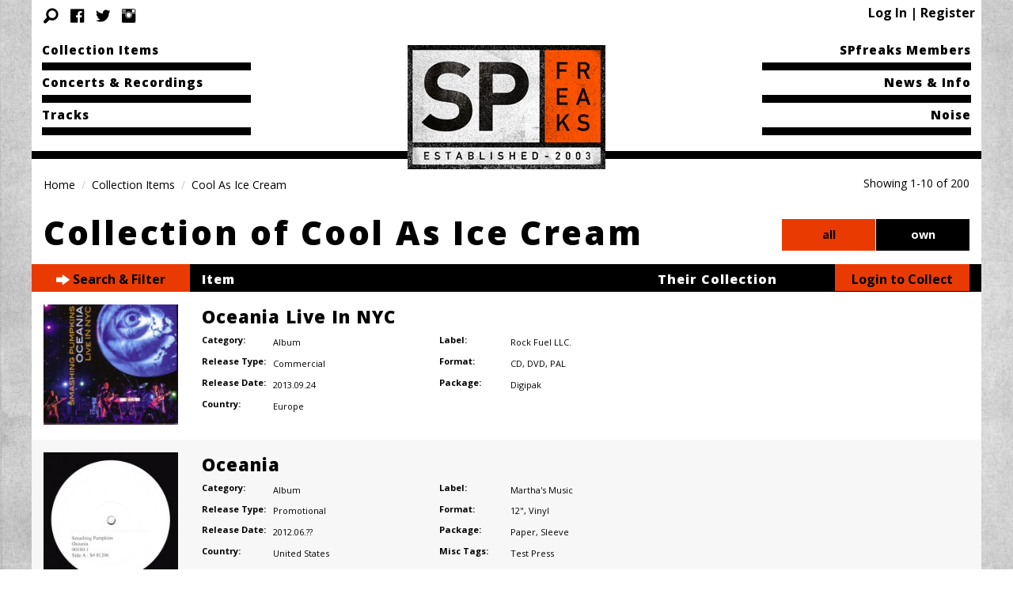

--- FILE ---
content_type: text/html; charset=UTF-8
request_url: https://spfreaks.com/item-collection/2007071223/
body_size: 17894
content:
<!DOCTYPE html>
<html lang="en-US" class="no-js no-svg">
<head>
	<meta charset="UTF-8">
	<meta name="viewport" content="width=device-width, initial-scale=1">
	<link rel="profile" href="http://gmpg.org/xfn/11">
	<link rel="apple-touch-icon" sizes="180x180" href="/apple-touch-icon.png">
	<link rel="icon" type="image/png" sizes="32x32" href="/favicon-32x32.png">
	<link rel="icon" type="image/png" sizes="16x16" href="/favicon-16x16.png">
	<link rel="manifest" href="/site.webmanifest">
	<link rel="mask-icon" href="/safari-pinned-tab.svg" color="#f35000">
	<meta name="msapplication-TileColor" content="#f35000">
	<meta name="theme-color" content="#f35000">
	<script>
function clearCookie() {
		jq.cookie( 'bp-activity-oldestpage', 1, {
			path: '/'
		} );
}
</script>
	<script>var et_site_url='https://spfreaks.com';var et_post_id='global';function et_core_page_resource_fallback(a,b){"undefined"===typeof b&&(b=a.sheet.cssRules&&0===a.sheet.cssRules.length);b&&(a.onerror=null,a.onload=null,a.href?a.href=et_site_url+"/?et_core_page_resource="+a.id+et_post_id:a.src&&(a.src=et_site_url+"/?et_core_page_resource="+a.id+et_post_id))}
</script><link rel='dns-prefetch' href='//fonts.googleapis.com' />
<link rel='dns-prefetch' href='//s.w.org' />
<link rel='stylesheet' id='login-with-ajax-css'  href='https://spfreaks.com/wp-content/themes/spfreaks-ma-f6-18/plugins/login-with-ajax/widget.css?ver=3.1.7' type='text/css' media='all' />
<link rel='stylesheet' id='bp-activity-privacy-font-awesome-css-css'  href='https://spfreaks.com/wp-content/plugins/buddypress-activity-privacy/includes/css/font-awesome/css/font-awesome.min.css?ver=4.9.8' type='text/css' media='all' />
<link rel='stylesheet' id='bp-activity-privacy-css-css'  href='https://spfreaks.com/wp-content/plugins/buddypress-activity-privacy/includes/css/bp-activity-privacy.css?ver=4.9.8' type='text/css' media='all' />
<link rel='stylesheet' id='bp-legacy-css-css'  href='https://spfreaks.com/wp-content/plugins/buddypress/bp-templates/bp-legacy/css/buddypress.min.css?ver=3.1.0' type='text/css' media='screen' />
<link rel='stylesheet' id='responsive-lightbox-swipebox-css'  href='https://spfreaks.com/wp-content/plugins/responsive-lightbox/assets/swipebox/css/swipebox.min.css?ver=2.0.5' type='text/css' media='all' />
<link rel='stylesheet' id='et_monarch-css-css'  href='https://spfreaks.com/wp-content/plugins/monarch/css/style.css?ver=1.4.3' type='text/css' media='all' />
<link rel='stylesheet' id='et-gf-open-sans-css'  href='https://fonts.googleapis.com/css?family=Open+Sans:400,700' type='text/css' media='all' />
<link rel='stylesheet' id='search-filter-plugin-styles-css'  href='https://spfreaks.com/wp-content/plugins/search-filter-pro/public/assets/css/search-filter.min.css?ver=2.3.3' type='text/css' media='all' />
<link rel='stylesheet' id='dashicons-css'  href='https://spfreaks.com/wp-includes/css/dashicons.min.css?ver=4.9.8' type='text/css' media='all' />
<link rel='stylesheet' id='spf-stylesheet-css'  href='https://spfreaks.com/wp-content/themes/spfreaks-ma-f6-18/css/style.css?ver=99.1' type='text/css' media='all' />
<link rel='stylesheet' id='google_fonts-css'  href='//fonts.googleapis.com/css?family=Open+Sans:400,400i,700,700i,800,800i&#038;subset=latin-ext' type='text/css' media='all' />
<script type='text/javascript' src='https://spfreaks.com/wp-includes/js/jquery/jquery.js?ver=1.12.4'></script>
<script type='text/javascript' src='https://spfreaks.com/wp-includes/js/jquery/jquery-migrate.min.js?ver=1.4.1'></script>
<script type='text/javascript'>
/* <![CDATA[ */
var LWA = {"ajaxurl":"https:\/\/spfreaks.com\/wp-admin\/admin-ajax.php"};
/* ]]> */
</script>
<script type='text/javascript' src='https://spfreaks.com/wp-content/themes/spfreaks-ma-f6-18/plugins/login-with-ajax/login-with-ajax.js?ver=3.1.7'></script>
<script type='text/javascript'>
/* <![CDATA[ */
var BP_Confirm = {"are_you_sure":"Are you sure?"};
/* ]]> */
</script>
<script type='text/javascript' src='https://spfreaks.com/wp-content/plugins/buddypress/bp-core/js/confirm.min.js?ver=3.1.0'></script>
<script type='text/javascript' src='https://spfreaks.com/wp-content/plugins/buddypress/bp-core/js/widget-members.min.js?ver=3.1.0'></script>
<script type='text/javascript' src='https://spfreaks.com/wp-content/plugins/buddypress/bp-core/js/jquery-query.min.js?ver=3.1.0'></script>
<script type='text/javascript' src='https://spfreaks.com/wp-content/plugins/buddypress/bp-core/js/vendor/jquery-cookie.min.js?ver=3.1.0'></script>
<script type='text/javascript' src='https://spfreaks.com/wp-content/plugins/buddypress/bp-core/js/vendor/jquery-scroll-to.min.js?ver=3.1.0'></script>
<script type='text/javascript'>
/* <![CDATA[ */
var BP_DTheme = {"accepted":"Accepted","close":"Close","comments":"comments","leave_group_confirm":"Are you sure you want to leave this group?","mark_as_fav":"Favorite","my_favs":"My Favorites","rejected":"Rejected","remove_fav":"Remove Favorite","show_all":"Show all","show_all_comments":"Show all comments for this thread","show_x_comments":"Show all comments (%d)","unsaved_changes":"Your profile has unsaved changes. If you leave the page, the changes will be lost.","view":"View"};
/* ]]> */
</script>
<script type='text/javascript' src='https://spfreaks.com/wp-content/plugins/buddypress/bp-templates/bp-legacy/js/buddypress.min.js?ver=3.1.0'></script>
<script type='text/javascript' src='https://spfreaks.com/wp-content/plugins/responsive-lightbox/assets/swipebox/js/jquery.swipebox.min.js?ver=2.0.5'></script>
<script type='text/javascript' src='https://spfreaks.com/wp-content/plugins/responsive-lightbox/assets/infinitescroll/infinite-scroll.pkgd.min.js?ver=4.9.8'></script>
<script type='text/javascript'>
/* <![CDATA[ */
var rlArgs = {"script":"swipebox","selector":"lightbox","customEvents":"","activeGalleries":"1","animation":"1","hideCloseButtonOnMobile":"0","removeBarsOnMobile":"0","hideBars":"1","hideBarsDelay":"5000","videoMaxWidth":"1080","useSVG":"1","loopAtEnd":"0","woocommerce_gallery":"0","ajaxurl":"https:\/\/spfreaks.com\/wp-admin\/admin-ajax.php","nonce":"29377c239d"};
/* ]]> */
</script>
<script type='text/javascript' src='https://spfreaks.com/wp-content/plugins/responsive-lightbox/js/front.js?ver=2.0.5'></script>
<script type='text/javascript'>
/* <![CDATA[ */
var SF_LDATA = {"ajax_url":"https:\/\/spfreaks.com\/wp-admin\/admin-ajax.php","home_url":"https:\/\/spfreaks.com\/"};
/* ]]> */
</script>
<script type='text/javascript' src='https://spfreaks.com/wp-content/plugins/search-filter-pro/public/assets/js/search-filter-build.min.js?ver=2.3.3'></script>
<script type='text/javascript' src='https://spfreaks.com/wp-content/plugins/search-filter-pro/public/assets/js/chosen.jquery.min.js?ver=2.3.3'></script>
<script type='text/javascript' src='https://spfreaks.com/wp-content/plugins/gravityforms/js/jquery.json.min.js?ver=2.3.3'></script>
<script type='text/javascript'>
/* <![CDATA[ */
var gform_gravityforms = {"strings":{"invalid_file_extension":"This type of file is not allowed. Must be one of the following: ","delete_file":"Delete this file","in_progress":"in progress","file_exceeds_limit":"File exceeds size limit","illegal_extension":"This type of file is not allowed.","max_reached":"Maximum number of files reached","unknown_error":"There was a problem while saving the file on the server","currently_uploading":"Please wait for the uploading to complete","cancel":"Cancel","cancel_upload":"Cancel this upload","cancelled":"Cancelled"},"vars":{"images_url":"https:\/\/spfreaks.com\/wp-content\/plugins\/gravityforms\/images"}};
/* ]]> */
</script>
<script type='text/javascript' src='https://spfreaks.com/wp-content/plugins/gravityforms/js/gravityforms.min.js?ver=2.3.3'></script>
<link rel='https://api.w.org/' href='https://spfreaks.com/wp-json/' />

	<script type="text/javascript">var ajaxurl = 'https://spfreaks.com/wp-admin/admin-ajax.php';</script>


            <!--/ Facebook Thumb Fixer Open Graph /-->
            <meta property="og:type" content="article" />
            <meta property="og:url" content="https://spfreaks.com/item/oceania-live-in-nyc-2/" />
            <meta property="og:title" content="Oceania Live In NYC" />
            <meta property="og:description" content="The DVD contains the same songs as the 2CD set. Bonus material on the DVD include two interviews and a picture gallery, containing 26 live shots of the 2012/12/10 Barclays Center, Brooklyn show.Matrix code disc 1: IFPI LV27 06025 373 832-4 51 01 + 53315 087 06025 373 832-4 50 01 + 53315085 A" />
            <meta property="og:site_name" content="SPfreaks" />
            <meta property="og:image" content="https://spfreaks.com/wp-content/uploads/itemimages/cds-official/eu/cd-eu-oceania-live-in-nyca.jpg" />

            <meta itemscope itemtype="article" />
            <meta itemprop="description" content="The DVD contains the same songs as the 2CD set. Bonus material on the DVD include two interviews and a picture gallery, containing 26 live shots of the 2012/12/10 Barclays Center, Brooklyn show.Matrix code disc 1: IFPI LV27 06025 373 832-4 51 01 + 53315 087 06025 373 832-4 50 01 + 53315085 A" />
            <meta itemprop="image" content="https://spfreaks.com/wp-content/uploads/itemimages/cds-official/eu/cd-eu-oceania-live-in-nyca.jpg" />
            

<style type="text/css" id="et-social-custom-css">
				.et_monarch .et_social_sidebar_networks li, .et_monarch .et_social_mobile li { background: #e93b01; } .et_monarch .et_social_sidebar_networks .et_social_icons_container li:hover, .et_monarch .et_social_mobile .et_social_icons_container li:hover { background: #000000 !important; } .et_social_sidebar_border li { border-color: #000000 !important; } .et_monarch .et_social_sidebar_networks .et_social_icons_container li i, .et_monarch .et_social_sidebar_networks .et_social_icons_container li .et_social_count, .et_monarch .et_social_mobile .et_social_icons_container li i, .et_monarch .et_social_mobile .et_social_icons_container li .et_social_count { color: #ffffff; } .et_monarch .et_social_sidebar_networks .et_social_icons_container li:hover i, .et_monarch .et_social_sidebar_networks .et_social_icons_container li:hover .et_social_count, .et_monarch .et_social_mobile .et_social_icons_container li:hover i, .et_monarch .et_social_mobile .et_social_icons_container li:hover .et_social_count { color: #ffffff !important; } .et_monarch .widget_monarchwidget .et_social_networks ul li, .et_monarch .widget_monarchwidget.et_social_circle li i { background: #000000 !important; } .et_monarch .widget_monarchwidget.et_social_rounded .et_social_icons_container li:hover, .et_monarch .widget_monarchwidget.et_social_rectangle .et_social_icons_container li:hover, .et_monarch .widget_monarchwidget.et_social_circle .et_social_icons_container li:hover i.et_social_icon { background: #e93b01 !important; } .et_monarch .widget_monarchwidget .et_social_icon, .et_monarch .widget_monarchwidget.et_social_networks .et_social_network_label, .et_monarch .widget_monarchwidget .et_social_sidebar_count { color: #ffffff; } .et_monarch .widget_monarchwidget .et_social_icons_container li:hover .et_social_icon, .et_monarch .widget_monarchwidget.et_social_networks .et_social_icons_container li:hover .et_social_network_label, .et_monarch .widget_monarchwidget .et_social_icons_container li:hover .et_social_sidebar_count { color: #ffffff !important; } 
			</style><style type="text/css" media="print">#wpadminbar { display:none; }</style>
</head>

<body class="bp-legacy archive tax-item_collection term-828 admin-bar no-customize-support et_monarch no-js" onload=”clearCookie()”>
	<div class="off-canvas-wrapper">
		<div class="off-canvas-wrapper-inner" data-off-canvas-wrapper="">
			<div class="off-canvas position-left spfmobilemenu" id="offCanvasLeft" data-off-canvas="" data-position="left">
				<button class="close-button" aria-label="Close menu" type="button" data-close=""><span aria-hidden="true">&times;</span></button>

			</div>

			<div class="off-canvas position-right spfmobilemenu" id="offCanvasRight" data-off-canvas="" data-position="right">
				<button class="close-button" aria-label="Close menu" type="button" data-close>
					<span aria-hidden="true"><i class="fi-x"></i></span>
				</button>
				<div class="offcanvassidebar">
					<ul class="mobile-ofc vertical menu">
						<li>
							<a href="https://spfreaks.com/">Home</a>

							<ul class="submenu menu vertical" data-submenu="">
							<ul class="menu vertical"><li id="menu-item-8513359" class="menu-item menu-item-type-custom menu-item-object-custom menu-item-8513359"><a href="/item/">Collection Items</a></li>
<li id="menu-item-8513360" class="menu-item menu-item-type-custom menu-item-object-custom menu-item-8513360"><a href="/concert/">Concerts &#038; Recordings</a></li>
<li id="menu-item-8570037" class="menu-item menu-item-type-custom menu-item-object-custom menu-item-8570037"><a href="/track/">Tracks</a></li>
</ul>
							<ul class="menu vertical medium-text-right"><li id="menu-item-8570075" class="menu-item menu-item-type-post_type menu-item-object-page menu-item-8570075"><a href="https://spfreaks.com/member-list-2/">SPfreaks Members</a></li>
<li id="menu-item-8570040" class="menu-item menu-item-type-post_type menu-item-object-page menu-item-8570040"><a href="https://spfreaks.com/news-and-info/">News &#038; Info</a></li>
<li id="menu-item-8570076" class="menu-item menu-item-type-post_type menu-item-object-page menu-item-8570076"><a href="https://spfreaks.com/activity/">Noise</a></li>
</ul>							</ul>
						</li>
						<li class="sociallink"><a href="https://www.facebook.com/pages/SPfreakscom/291093214289095" ><span class="fi fi-social-facebook"></span></a></li><li class="sociallink"><a href="https://twitter.com/SPfreaks" ><span class="fi fi-social-twitter"></span></a></li><li class="sociallink"><a href="https://www.instagram.com/spfreaksteam/" ><span class="fi fi-social-instagram"></span></a></li>						<li>
							<form class='search-form hide-for-medium' itemprop='potentialAction' itemscope='' itemtype='https://schema.org/SearchAction' method='get' action='' . get_site_url() . '' role='search'>
							<meta itemprop='target' content='' . get_site_url() . '/?s={s}'>
							<div class='form-floating-label ' . $has_value . ' '>
								<input itemprop='query-input' id='header-search-input' type='search' name='s' ' . $searchvalue . ' >
								<label for='header-search-input'>Search for…</label>
							</div>
							<input type='submit' class='button expanded' value='Search'>
						</form>
						</li>
					</ul>
				</div>
			</div>

			<div class="off-canvas position-top" id="offCanvasTop" data-off-canvas data-transition="overlap" >';
				<div id='ma-search' class='row off-canvas-search'>
					<div class="columns medium-16 medium-offset-1">
					<form class="search-form" itemprop="potentialAction" itemscope="" itemtype="https://schema.org/SearchAction" method="get" action="https://spfreaks.com" role="search">
	<div class="form-floating-label  ">
		<meta itemprop="target" content="https://spfreaks.com/?s={s}">
		<input itemprop="query-input" id="header-search-input" type="search" name="s"   >
		<label for="header-search-input">Search for…</label>
	</div>
	<input type="submit" class="button expanded" value="Search">
</form>					</div>
					<div class="columns medium-1">
						<button class="close-button" aria-label="Close menu" type="button" data-close=""><span aria-hidden="true"><i class="fi-x"></i></span></button>
					</div>
				</div>
			</div>

			<div class="off-canvas-content" data-off-canvas-content="">

<header id="site-header" class="row">

	<nav class="spf-topbar show-for-medium row columns">
		<div class="logo-wrapper hide-for-small-only">
			<div class="logo-large">
				<a class="" href="https://spfreaks.com/" title="SPfreaks" rel="home">
					<img src="https://spfreaks.com/wp-content/themes/spfreaks-ma-f6-18/img/spfreaks_logo_250.jpg" alt="SP Freaks">
				</a>
			</div>
		</div>
		<div class="top-bar-left">
			<ul class="menu vertical"><li class="menu-item menu-item-type-custom menu-item-object-custom menu-item-8513359"><a href="/item/">Collection Items</a></li>
<li class="menu-item menu-item-type-custom menu-item-object-custom menu-item-8513360"><a href="/concert/">Concerts &#038; Recordings</a></li>
<li class="menu-item menu-item-type-custom menu-item-object-custom menu-item-8570037"><a href="/track/">Tracks</a></li>
</ul>		</div>
		<div class="top-bar-right">
			<ul class="menu vertical medium-text-right"><li class="menu-item menu-item-type-post_type menu-item-object-page menu-item-8570075"><a href="https://spfreaks.com/member-list-2/">SPfreaks Members</a></li>
<li class="menu-item menu-item-type-post_type menu-item-object-page menu-item-8570040"><a href="https://spfreaks.com/news-and-info/">News &#038; Info</a></li>
<li class="menu-item menu-item-type-post_type menu-item-object-page menu-item-8570076"><a href="https://spfreaks.com/activity/">Noise</a></li>
</ul>		</div>
	</nav>

	<section class="row columns">
		<hr class="black show-for-medium">

			<div id="crumbs-head" class="small-18 medium-11 end columns">
				<nav aria-label="You are here:" role="navigation"><ul class="breadcrumbs left"><li typeof="v:Breadcrumb"><a href="https://spfreaks.com/" rel="v:url" property="v:title">Home</a></li><li typeof="v:Breadcrumb"><a href="/item/" rel="v:url" property="v:title">Collection Items</a></li><li class="current">Cool As Ice Cream</li></ul></nav>		</div>

			<div class="columns small-18 medium-3 show-for-medium">
				<p id="pagesshowing" data-nonce='a9da5ee2f6' class="labelsize text-right">Showing 1-10 of 200</p>
		</div>

	
	
	</section>
</header>
<div class="row whiteback">
	<div class="columns small-18 medium-14">
	    <h1 class="pagetitle">
		Collection of Cool As Ice Cream		</h1>
	</div>
	<div class="columns small-18 medium-4">
			<div class="expanded button-group collection-link-buttons">
	<a class="button alert" href="https://spfreaks.com/item-collection/2007071223/">all</a><a class="button " href="https://spfreaks.com/item-collection/2007071223/2007071223-own/">own</a>	</div>
	</div>
	<div class="large-18 columns paddingclear-smallonly">
		<div data-sticky-container class="row bgblack" >
			<div class="title-bar" data-sticky data-sticky-on="small" data-top-anchor="results:top" data-btm-anchor="results:bottom">
							<div  class="column small-9 large-3 paddingclearsides">
			
					<button class="searchb button expanded alert" data-toggle="offcanvasfilter" ><i id="sidebararrow" class="carrot fi-arrow-right"></i> Search & Filter</button>
				</div>
				<div class="columns small-8 show-for-large "><h6>Item</h6></div>
				<div class="columns small-4 show-for-large text-center">
					<h6>Their Collection</h6></div>
									<div class="columns small-3">
						<button data-open="loginModal" class="button expanded alert loginregister ">Login to Collect</button>
					</div>
				
			</div>
		</div>

		
		<div class="row">
			<div class="off-canvas-wrapper">
				<div class="off-canvas-absolute position-left" id="offcanvasfilter" data-off-canvas>
					<button class="close-button" aria-label="Close menu" type="button" data-close>
						<span aria-hidden="true"><i class="fi-x"></i></span>
					</button>
					<div class="offcanvassidebar collection-link-list">
						<h6 class="">Collection of</h6>";
						<a href="https://spfreaks.com/member-list-2/cool-as-ice-cream/" title="Cool As Ice Cream">
							<img src="https://spfreaks.com/wp-content/uploads/avatars/23/5a631dd1e6a77-bpthumb.png" class="avatar user-23-avatar avatar-100 photo" width="100" height="100" alt="Profile Photo" />							<h6 class="">Cool As Ice Cream</h6> 
						</a>
							<div class="expanded button-group collection-link-buttons">
	<a class="button alert" href="https://spfreaks.com/item-collection/2007071223/">all</a><a class="button " href="https://spfreaks.com/item-collection/2007071223/2007071223-own/">own</a>	</div>
					</div>
					<hr>
					<div class="offcanvassidebar collection-link-list">
						<h6>SPfreaks Collections</h6>
						<ul class="menu vertical">
						<li><a href="https://spfreaks.com/item-collection/20090122193/">.drowned. (33)</a></li><li><a href="https://spfreaks.com/item-collection/20090121185/">1280 almas (11)</a></li><li><a href="https://spfreaks.com/item-collection/20110415288/">absof (150)</a></li><li><a href="https://spfreaks.com/item-collection/20110504292/">adam danger (14)</a></li><li><a href="https://spfreaks.com/item-collection/202105161055/">adore98 (28)</a></li><li><a href="https://spfreaks.com/item-collection/20100106246/">Aeroplane46 (10)</a></li><li><a href="https://spfreaks.com/item-collection/20160913694/">alec (1)</a></li><li><a href="https://spfreaks.com/item-collection/20181105933/">Alexanderstrom (1)</a></li><li><a href="https://spfreaks.com/item-collection/20090116158/">alladnzane (320)</a></li><li><a href="https://spfreaks.com/item-collection/20140522338/">Always1985 (27)</a></li><li><a href="https://spfreaks.com/item-collection/2008061285/">amnesia (286)</a></li><li><a href="https://spfreaks.com/item-collection/202010131034/">Annarlee (1)</a></li><li><a href="https://spfreaks.com/item-collection/20160523635/">aprildesigns (1)</a></li><li><a href="https://spfreaks.com/item-collection/20120927316/">aprilsthorns (24)</a></li><li><a href="https://spfreaks.com/item-collection/20171011823/">arf (1)</a></li><li><a href="https://spfreaks.com/item-collection/20171025826/">Armsofsleep (7)</a></li><li><a href="https://spfreaks.com/item-collection/2007070717/">Arthur (1378)</a></li><li><a href="https://spfreaks.com/item-collection/20090925234/">atomiquerock (47)</a></li><li><a href="https://spfreaks.com/item-collection/20150217444/">audioidkid (6)</a></li><li><a href="https://spfreaks.com/item-collection/20161029709/">austinkihn (2)</a></li><li><a href="https://spfreaks.com/item-collection/202202131070/">bart.ret (13)</a></li><li><a href="https://spfreaks.com/item-collection/20160229540/">being.eor (2)</a></li><li><a href="https://spfreaks.com/item-collection/20150713494/">benleighty (10)</a></li><li><a href="https://spfreaks.com/item-collection/20170307765/">Benmas (21)</a></li><li><a href="https://spfreaks.com/item-collection/20120825312/">bgnatt (6)</a></li><li><a href="https://spfreaks.com/item-collection/20090429222/">bjornbauer (22)</a></li><li><a href="https://spfreaks.com/item-collection/20150329452/">blacklungwaltz (5)</a></li><li><a href="https://spfreaks.com/item-collection/2008011663/">blees (58)</a></li><li><a href="https://spfreaks.com/item-collection/2008030967/">blueczarina (93)</a></li><li><a href="https://spfreaks.com/item-collection/2007071627/">bobbintb (45)</a></li><li><a href="https://spfreaks.com/item-collection/20160216537/">bond1111 (2)</a></li><li><a href="https://spfreaks.com/item-collection/20100424257/">brandnewfan (55)</a></li><li><a href="https://spfreaks.com/item-collection/2007100244/">breun (62)</a></li><li><a href="https://spfreaks.com/item-collection/20150804499/">briandamico (2)</a></li><li><a href="https://spfreaks.com/item-collection/20160323563/">briankrats (1)</a></li><li><a href="https://spfreaks.com/item-collection/20171228848/">broKeNbot (6)</a></li><li><a href="https://spfreaks.com/item-collection/2008043081/">brotagaia (2)</a></li><li><a href="https://spfreaks.com/item-collection/20181226943/">BSchiel (1)</a></li><li><a href="https://spfreaks.com/item-collection/2008062591/">buiopesto (142)</a></li><li><a href="https://spfreaks.com/item-collection/2008031168/">bullettwoutbutterflywings (21)</a></li><li><a href="https://spfreaks.com/item-collection/20161205723/">Bunnysinister (3)</a></li><li><a href="https://spfreaks.com/item-collection/202306291177/">caiopezz (20)</a></li><li><a href="https://spfreaks.com/item-collection/20120219300/">caiosaopaulino (42)</a></li><li><a href="https://spfreaks.com/item-collection/20160301542/">Caroline34 (1)</a></li><li><a href="https://spfreaks.com/item-collection/20170220762/">cathlab (1)</a></li><li><a href="https://spfreaks.com/item-collection/20110504291/">Chamber (52)</a></li><li><a href="https://spfreaks.com/item-collection/2008011462/">chauncey (23)</a></li><li><a href="https://spfreaks.com/item-collection/20090122188/">chenana (2)</a></li><li><a href="https://spfreaks.com/item-collection/20080826102/">chrislvsp (30)</a></li><li><a href="https://spfreaks.com/item-collection/20110501290/">chr_loyche (28)</a></li><li><a href="https://spfreaks.com/item-collection/20090121171/">cloverweb (21)</a></li><li><a href="https://spfreaks.com/item-collection/2007071223/">Cool As Ice Cream (200)</a></li><li><a href="https://spfreaks.com/item-collection/20180731882/">coolasicecream (1)</a></li><li><a href="https://spfreaks.com/item-collection/20090119160/">corgandreams (226)</a></li><li><a href="https://spfreaks.com/item-collection/20140627342/">CrabbMan (1)</a></li><li><a href="https://spfreaks.com/item-collection/20170123758/">craigadler64 (1)</a></li><li><a href="https://spfreaks.com/item-collection/20090410218/">cucoxolox (11)</a></li><li><a href="https://spfreaks.com/item-collection/20081103134/">Cygnet (30)</a></li><li><a href="https://spfreaks.com/item-collection/20081106140/">damthesehigheels (25)</a></li><li><a href="https://spfreaks.com/item-collection/20081216153/">Danni (168)</a></li><li><a href="https://spfreaks.com/item-collection/20090122189/">DanOrDanny (77)</a></li><li><a href="https://spfreaks.com/item-collection/20171209840/">darcyfruitbat1 (9)</a></li><li><a href="https://spfreaks.com/item-collection/20100820268/">davidp2007 (4)</a></li><li><a href="https://spfreaks.com/item-collection/202403021189/">Davidwho84 (1)</a></li><li><a href="https://spfreaks.com/item-collection/2008060383/">davin (140)</a></li><li><a href="https://spfreaks.com/item-collection/20160323565/">DavZero (1)</a></li><li><a href="https://spfreaks.com/item-collection/20160312550/">Dawid (6)</a></li><li><a href="https://spfreaks.com/item-collection/2008081399/">Daysofthephoenix (6)</a></li><li><a href="https://spfreaks.com/item-collection/20081206152/">Ddrone (84)</a></li><li><a href="https://spfreaks.com/item-collection/20110310285/">Deckard2112 (8)</a></li><li><a href="https://spfreaks.com/item-collection/20170602790/">Denathorn (1)</a></li><li><a href="https://spfreaks.com/item-collection/20090102156/">derek05 (2)</a></li><li><a href="https://spfreaks.com/item-collection/20090202202/">Derka (13)</a></li><li><a href="https://spfreaks.com/item-collection/20091028236/">devidos (18)</a></li><li><a href="https://spfreaks.com/item-collection/20160418586/">df7675 (1)</a></li><li><a href="https://spfreaks.com/item-collection/20090121175/">dinkle50 (2)</a></li><li><a href="https://spfreaks.com/item-collection/20090121180/">dinosaurhater (1)</a></li><li><a href="https://spfreaks.com/item-collection/20080913110/">Doubtful-Della (8)</a></li><li><a href="https://spfreaks.com/item-collection/20090129199/">dreamover (65)</a></li><li><a href="https://spfreaks.com/item-collection/20090120164/">DREVPILE (23)</a></li><li><a href="https://spfreaks.com/item-collection/2008040573/">EAZYE121 (527)</a></li><li><a href="https://spfreaks.com/item-collection/20170109751/">ebenezerdeo (1)</a></li><li><a href="https://spfreaks.com/item-collection/20110308284/">ekotnik (6)</a></li><li><a href="https://spfreaks.com/item-collection/20160419587/">Elliot (8)</a></li><li><a href="https://spfreaks.com/item-collection/2008072294/">Enzed (73)</a></li><li><a href="https://spfreaks.com/item-collection/20160829689/">Erbrillhart (1)</a></li><li><a href="https://spfreaks.com/item-collection/202502021207/">eswerd (13)</a></li><li><a href="https://spfreaks.com/item-collection/20090121181/">evanpage2 (27)</a></li><li><a href="https://spfreaks.com/item-collection/202408141198/">exe1yn (1)</a></li><li><a href="https://spfreaks.com/item-collection/20160516627/">Fauxgenius (45)</a></li><li><a href="https://spfreaks.com/item-collection/20090219209/">felicious (1)</a></li><li><a href="https://spfreaks.com/item-collection/20090123197/">fernandorees (8)</a></li><li><a href="https://spfreaks.com/item-collection/2007122659/">Fez (29)</a></li><li><a href="https://spfreaks.com/item-collection/20130109325/">firecrasher (13)</a></li><li><a href="https://spfreaks.com/item-collection/20090930235/">flspnut (1)</a></li><li><a href="https://spfreaks.com/item-collection/202005301018/">Freek999 (20)</a></li><li><a href="https://spfreaks.com/item-collection/20110409286/">gabor.hu (1)</a></li><li><a href="https://spfreaks.com/item-collection/20180821908/">Gabriel (36)</a></li><li><a href="https://spfreaks.com/item-collection/20100311255/">galavi (6)</a></li><li><a href="https://spfreaks.com/item-collection/20150414457/">garazy (1)</a></li><li><a href="https://spfreaks.com/item-collection/20160314552/">garbagebabygirl (2)</a></li><li><a href="https://spfreaks.com/item-collection/20090311215/">gcorgan (26)</a></li><li><a href="https://spfreaks.com/item-collection/20121024322/">geckosnake (6)</a></li><li><a href="https://spfreaks.com/item-collection/20090122192/">geofolkers (166)</a></li><li><a href="https://spfreaks.com/item-collection/20081127149/">gishlullmoon (9)</a></li><li><a href="https://spfreaks.com/item-collection/20090116159/">gob227 (1)</a></li><li><a href="https://spfreaks.com/item-collection/20160511622/">Gossamer1979 (4)</a></li><li><a href="https://spfreaks.com/item-collection/20121002317/">Gossamer33 (118)</a></li><li><a href="https://spfreaks.com/item-collection/20150908507/">gruk (9)</a></li><li><a href="https://spfreaks.com/item-collection/20090120162/">gus1443 (3)</a></li><li><a href="https://spfreaks.com/item-collection/20091109239/">Guteren (7)</a></li><li><a href="https://spfreaks.com/item-collection/20150622486/">haloform (16)</a></li><li><a href="https://spfreaks.com/item-collection/20090215206/">Hank36 (25)</a></li><li><a href="https://spfreaks.com/item-collection/20160314551/">hazeljandreau (1)</a></li><li><a href="https://spfreaks.com/item-collection/20140512335/">Hiroboy (263)</a></li><li><a href="https://spfreaks.com/item-collection/202511111234/">honeySPider33 (1)</a></li><li><a href="https://spfreaks.com/item-collection/20100301253/">HypnoRaygun (61)</a></li><li><a href="https://spfreaks.com/item-collection/20160516625/">hythloday (1)</a></li><li><a href="https://spfreaks.com/item-collection/20090305213/">ibentmywookie (6)</a></li><li><a href="https://spfreaks.com/item-collection/20090523224/">IluvSP (12)</a></li><li><a href="https://spfreaks.com/item-collection/2008041976/">Im a Cult Hero (45)</a></li><li><a href="https://spfreaks.com/item-collection/20101123274/">Intoxicated With Madness (25)</a></li><li><a href="https://spfreaks.com/item-collection/202310131182/">Irene (1)</a></li><li><a href="https://spfreaks.com/item-collection/20090122186/">ismashpumpkins101 (2)</a></li><li><a href="https://spfreaks.com/item-collection/20160322561/">jadyoung (1)</a></li><li><a href="https://spfreaks.com/item-collection/2008062188/">JamesIha (287)</a></li><li><a href="https://spfreaks.com/item-collection/20130220327/">JamieShaw (634)</a></li><li><a href="https://spfreaks.com/item-collection/2008030366/">jawn till dusk (316)</a></li><li><a href="https://spfreaks.com/item-collection/20150501467/">jbradwhy (9)</a></li><li><a href="https://spfreaks.com/item-collection/20121010320/">jeroendocter (1124)</a></li><li><a href="https://spfreaks.com/item-collection/20090905232/">jess80 (102)</a></li><li><a href="https://spfreaks.com/item-collection/20120805309/">Jesus loves his crazies (3)</a></li><li><a href="https://spfreaks.com/item-collection/2007070920/">jgfox (55)</a></li><li><a href="https://spfreaks.com/item-collection/20171009821/">jimricoli (5)</a></li><li><a href="https://spfreaks.com/item-collection/20110719294/">jlo (66)</a></li><li><a href="https://spfreaks.com/item-collection/20160715676/">jlucia (61)</a></li><li><a href="https://spfreaks.com/item-collection/20090120165/">joeodonohoe (23)</a></li><li><a href="https://spfreaks.com/item-collection/202006251022/">johnvnance (31)</a></li><li><a href="https://spfreaks.com/item-collection/20100305254/">Jokerdude (132)</a></li><li><a href="https://spfreaks.com/item-collection/20120802307/">joneds (4)</a></li><li><a href="https://spfreaks.com/item-collection/20110412287/">jordanrachael (11)</a></li><li><a href="https://spfreaks.com/item-collection/20171203839/">Josh_Read (2)</a></li><li><a href="https://spfreaks.com/item-collection/20160503613/">Justinecht (2)</a></li><li><a href="https://spfreaks.com/item-collection/20081116145/">Kahlo (1)</a></li><li><a href="https://spfreaks.com/item-collection/20130121326/">karabeaner17 (6)</a></li><li><a href="https://spfreaks.com/item-collection/20081101132/">karenlm60 (34)</a></li><li><a href="https://spfreaks.com/item-collection/20140403333/">killer_pumpkin (1)</a></li><li><a href="https://spfreaks.com/item-collection/20121008319/">King of Gloom (67)</a></li><li><a href="https://spfreaks.com/item-collection/20150824505/">kingchris (1)</a></li><li><a href="https://spfreaks.com/item-collection/20081124147/">kirairu (453)</a></li><li><a href="https://spfreaks.com/item-collection/20100804265/">Klabauta (34)</a></li><li><a href="https://spfreaks.com/item-collection/20090123196/">Kodiak (8)</a></li><li><a href="https://spfreaks.com/item-collection/20090120161/">konehes (166)</a></li><li><a href="https://spfreaks.com/item-collection/20170318772/">Krazykat72 (2)</a></li><li><a href="https://spfreaks.com/item-collection/20151127512/">KremlinKing (26)</a></li><li><a href="https://spfreaks.com/item-collection/20100502260/">krondell (14)</a></li><li><a href="https://spfreaks.com/item-collection/20081016126/">Kuumar (11)</a></li><li><a href="https://spfreaks.com/item-collection/20081107141/">lambert (55)</a></li><li><a href="https://spfreaks.com/item-collection/20150217445/">Lasse Høgh (41)</a></li><li><a href="https://spfreaks.com/item-collection/20160427601/">Layaday (1)</a></li><li><a href="https://spfreaks.com/item-collection/20081103136/">little charmer (48)</a></li><li><a href="https://spfreaks.com/item-collection/20120821311/">littlecacti (94)</a></li><li><a href="https://spfreaks.com/item-collection/20121205324/">logg_frogg (14)</a></li><li><a href="https://spfreaks.com/item-collection/20090420220/">lsutigers96 (1)</a></li><li><a href="https://spfreaks.com/item-collection/20150421460/">Luckmuche (3)</a></li><li><a href="https://spfreaks.com/item-collection/20120806310/">Luna (11)</a></li><li><a href="https://spfreaks.com/item-collection/20181216942/">Luxoff (1)</a></li><li><a href="https://spfreaks.com/item-collection/20111201297/">m80plus3 (3)</a></li><li><a href="https://spfreaks.com/item-collection/20180830912/">mako781 (3)</a></li><li><a href="https://spfreaks.com/item-collection/200707057/">manillascissor (1011)</a></li><li><a href="https://spfreaks.com/item-collection/20120803308/">manonkouch (55)</a></li><li><a href="https://spfreaks.com/item-collection/2007110151/">Marc (183)</a></li><li><a href="https://spfreaks.com/item-collection/20100117247/">marigold (66)</a></li><li><a href="https://spfreaks.com/item-collection/20081125148/">mateomoore (24)</a></li><li><a href="https://spfreaks.com/item-collection/2007110852/">matt (125)</a></li><li><a href="https://spfreaks.com/item-collection/20150714495/">mattbult (6)</a></li><li><a href="https://spfreaks.com/item-collection/20130226329/">MayonaiseBoy (25)</a></li><li><a href="https://spfreaks.com/item-collection/20091112240/">mem819 (2)</a></li><li><a href="https://spfreaks.com/item-collection/20150720496/">Mhr2002 (293)</a></li><li><a href="https://spfreaks.com/item-collection/20090211205/">mick49 (3)</a></li><li><a href="https://spfreaks.com/item-collection/20080831104/">mickyshambles (120)</a></li><li><a href="https://spfreaks.com/item-collection/20120911314/">mighty (154)</a></li><li><a href="https://spfreaks.com/item-collection/20090131201/">minstral (280)</a></li><li><a href="https://spfreaks.com/item-collection/20091120241/">mirrorboxer (73)</a></li><li><a href="https://spfreaks.com/item-collection/20110210280/">Moinante (43)</a></li><li><a href="https://spfreaks.com/item-collection/2008041975/">mr.benway (662)</a></li><li><a href="https://spfreaks.com/item-collection/20150103433/">mshkreli (22)</a></li><li><a href="https://spfreaks.com/item-collection/20140130331/">mstrchapl (6)</a></li><li><a href="https://spfreaks.com/item-collection/20120901313/">neutro (31)</a></li><li><a href="https://spfreaks.com/item-collection/20160422594/">Nevin77 (2)</a></li><li><a href="https://spfreaks.com/item-collection/202311041184/">ngs428 (61)</a></li><li><a href="https://spfreaks.com/item-collection/20160503614/">nicholashilton (1)</a></li><li><a href="https://spfreaks.com/item-collection/20180810894/">nixiefare (1)</a></li><li><a href="https://spfreaks.com/item-collection/20150819501/">njdwalton (12)</a></li><li><a href="https://spfreaks.com/item-collection/20090120170/">no_rockstar (8)</a></li><li><a href="https://spfreaks.com/item-collection/2008041874/">ObscureD (118)</a></li><li><a href="https://spfreaks.com/item-collection/202208091081/">ObscuredRocket (6)</a></li><li><a href="https://spfreaks.com/item-collection/20160311548/">Obscured_83 (17)</a></li><li><a href="https://spfreaks.com/item-collection/202003311002/">Obscured_Satellites (6)</a></li><li><a href="https://spfreaks.com/item-collection/202303011140/">ODE77 (1)</a></li><li><a href="https://spfreaks.com/item-collection/202012271043/">Onearmedbanker (1)</a></li><li><a href="https://spfreaks.com/item-collection/20160430604/">Orvalou (1)</a></li><li><a href="https://spfreaks.com/item-collection/own/">own (20)</a></li><li><a href="https://spfreaks.com/item-collection/20090204203/">Ozphoria (3)</a></li><li><a href="https://spfreaks.com/item-collection/20090309214/">pablitoco (11)</a></li><li><a href="https://spfreaks.com/item-collection/20110418289/">paco5005 (6)</a></li><li><a href="https://spfreaks.com/item-collection/20180807892/">paolocerve (1)</a></li><li><a href="https://spfreaks.com/item-collection/20150723497/">Parrfection (2)</a></li><li><a href="https://spfreaks.com/item-collection/20141205415/">pave (1)</a></li><li><a href="https://spfreaks.com/item-collection/20140827349/">pcorgan (562)</a></li><li><a href="https://spfreaks.com/item-collection/20150601479/">peterdens (3)</a></li><li><a href="https://spfreaks.com/item-collection/20090222210/">Peti (47)</a></li><li><a href="https://spfreaks.com/item-collection/2007092340/">Pipoka (3)</a></li><li><a href="https://spfreaks.com/item-collection/20090121172/">Pit Boss (40)</a></li><li><a href="https://spfreaks.com/item-collection/20100211252/">PrestonTX (1)</a></li><li><a href="https://spfreaks.com/item-collection/20090623226/">pumpkinfan (16)</a></li><li><a href="https://spfreaks.com/item-collection/20160403578/">quistis (7)</a></li><li><a href="https://spfreaks.com/item-collection/202311061185/">R3TroBeanie (1)</a></li><li><a href="https://spfreaks.com/item-collection/20081119146/">railrza7 (34)</a></li><li><a href="https://spfreaks.com/item-collection/20110810296/">rcetroni (28)</a></li><li><a href="https://spfreaks.com/item-collection/20090120166/">RedDevil (24)</a></li><li><a href="https://spfreaks.com/item-collection/20090121177/">redpandanat (3)</a></li><li><a href="https://spfreaks.com/item-collection/20091029237/">reisw (1)</a></li><li><a href="https://spfreaks.com/item-collection/20090215207/">remd3 (10)</a></li><li><a href="https://spfreaks.com/item-collection/2007071222/">reuben (4)</a></li><li><a href="https://spfreaks.com/item-collection/202009251031/">revinidze (2)</a></li><li><a href="https://spfreaks.com/item-collection/20090120163/">robc (3)</a></li><li><a href="https://spfreaks.com/item-collection/2008012364/">Rocket Baby Dolls (29)</a></li><li><a href="https://spfreaks.com/item-collection/20100313256/">roelj (26)</a></li><li><a href="https://spfreaks.com/item-collection/20110117276/">roppes83 (2)</a></li><li><a href="https://spfreaks.com/item-collection/20130221328/">Ryan8765 (12)</a></li><li><a href="https://spfreaks.com/item-collection/20090209204/">ryanrunning (7)</a></li><li><a href="https://spfreaks.com/item-collection/20151011509/">sadmachine (1)</a></li><li><a href="https://spfreaks.com/item-collection/20100120248/">salkema (8)</a></li><li><a href="https://spfreaks.com/item-collection/20180215858/">sammurdock (3)</a></li><li><a href="https://spfreaks.com/item-collection/20100210251/">Sauli (54)</a></li><li><a href="https://spfreaks.com/item-collection/20081013122/">scotopic_lux (55)</a></li><li><a href="https://spfreaks.com/item-collection/20090121183/">scruggsg (28)</a></li><li><a href="https://spfreaks.com/item-collection/20160426600/">seanmanaz (1)</a></li><li><a href="https://spfreaks.com/item-collection/20170117756/">senoff (2)</a></li><li><a href="https://spfreaks.com/item-collection/20171129836/">Shadaloo (5)</a></li><li><a href="https://spfreaks.com/item-collection/20180814901/">Shakedown1979 (2)</a></li><li><a href="https://spfreaks.com/item-collection/20090814230/">Shanko (3)</a></li><li><a href="https://spfreaks.com/item-collection/20150506470/">sheenaisawsum (1)</a></li><li><a href="https://spfreaks.com/item-collection/20160806679/">shoegazefan (12)</a></li><li><a href="https://spfreaks.com/item-collection/20141220428/">siamesegod (465)</a></li><li><a href="https://spfreaks.com/item-collection/20170130759/">skekse (19)</a></li><li><a href="https://spfreaks.com/item-collection/20160516628/">sleeprunner (7)</a></li><li><a href="https://spfreaks.com/item-collection/20120616306/">slunken (35)</a></li><li><a href="https://spfreaks.com/item-collection/20150129442/">smalexander (81)</a></li><li><a href="https://spfreaks.com/item-collection/20090301211/">Soltmen (12)</a></li><li><a href="https://spfreaks.com/item-collection/202401241188/">soma09 (131)</a></li><li><a href="https://spfreaks.com/item-collection/20090120167/">somatozed (3)</a></li><li><a href="https://spfreaks.com/item-collection/2008061586/">some pumpkins (157)</a></li><li><a href="https://spfreaks.com/item-collection/20140804347/">soonergiant65 (34)</a></li><li><a href="https://spfreaks.com/item-collection/20120221301/">Sophie (6)</a></li><li><a href="https://spfreaks.com/item-collection/20090106157/">Spaceboye (1)</a></li><li><a href="https://spfreaks.com/item-collection/20101226275/">spaceyraygun (8)</a></li><li><a href="https://spfreaks.com/item-collection/20100501259/">spadore (13)</a></li><li><a href="https://spfreaks.com/item-collection/20121012321/">Spag (36)</a></li><li><a href="https://spfreaks.com/item-collection/20081104137/">spants (1)</a></li><li><a href="https://spfreaks.com/item-collection/20090304212/">sparky33 (2)</a></li><li><a href="https://spfreaks.com/item-collection/20150522473/">SPFreak37 (1)</a></li><li><a href="https://spfreaks.com/item-collection/20081104138/">Spiders (88)</a></li><li><a href="https://spfreaks.com/item-collection/20140908350/">spikeymum (1)</a></li><li><a href="https://spfreaks.com/item-collection/20181102932/">SPLOVERNZ (7)</a></li><li><a href="https://spfreaks.com/item-collection/2008031871/">spmusikliebhaber (96)</a></li><li><a href="https://spfreaks.com/item-collection/20090618225/">spumpkin (22)</a></li><li><a href="https://spfreaks.com/item-collection/20180210856/">ssss123 (1)</a></li><li><a href="https://spfreaks.com/item-collection/20090121182/">starla311 (18)</a></li><li><a href="https://spfreaks.com/item-collection/20080908107/">STOUTR (1)</a></li><li><a href="https://spfreaks.com/item-collection/20081202150/">Suffer (32)</a></li><li><a href="https://spfreaks.com/item-collection/20160503610/">SullenGirl (3)</a></li><li><a href="https://spfreaks.com/item-collection/20190902979/">Superchrist79 (1)</a></li><li><a href="https://spfreaks.com/item-collection/2007070510/">Superlordspamulon (23)</a></li><li><a href="https://spfreaks.com/item-collection/2007070718/">Sven (220)</a></li><li><a href="https://spfreaks.com/item-collection/20160806680/">sverhagen (5)</a></li><li><a href="https://spfreaks.com/item-collection/20091031238/">synthesizers_are_hott (1)</a></li><li><a href="https://spfreaks.com/item-collection/20130315330/">s_hannon434 (4)</a></li><li><a href="https://spfreaks.com/item-collection/20090121178/">takerdemon (77)</a></li><li><a href="https://spfreaks.com/item-collection/20100812267/">TaureanStar (32)</a></li><li><a href="https://spfreaks.com/item-collection/202102121047/">Tcaine08 (2)</a></li><li><a href="https://spfreaks.com/item-collection/20110223282/">TCB (1)</a></li><li><a href="https://spfreaks.com/item-collection/202006261023/">The Siamese Dreamer (65)</a></li><li><a href="https://spfreaks.com/item-collection/20150413456/">theleewilson (57)</a></li><li><a href="https://spfreaks.com/item-collection/20090123195/">themilstead (14)</a></li><li><a href="https://spfreaks.com/item-collection/20091204244/">TheRoseMarch (8)</a></li><li><a href="https://spfreaks.com/item-collection/20141205413/">Thirty3 (108)</a></li><li><a href="https://spfreaks.com/item-collection/20090425221/">thirtyfour (59)</a></li><li><a href="https://spfreaks.com/item-collection/20090122194/">thommo (96)</a></li><li><a href="https://spfreaks.com/item-collection/20170925816/">thrutheeyesofruby79 (1)</a></li><li><a href="https://spfreaks.com/item-collection/2007071526/">tjackson80 (2)</a></li><li><a href="https://spfreaks.com/item-collection/200707058/">toad32r (78)</a></li><li><a href="https://spfreaks.com/item-collection/20090628227/">toforgive9 (4)</a></li><li><a href="https://spfreaks.com/item-collection/2008021765/">traveller03 (9)</a></li><li><a href="https://spfreaks.com/item-collection/20090122191/">TreeOfDivinity (44)</a></li><li><a href="https://spfreaks.com/item-collection/20100621262/">Trentskers (6)</a></li><li><a href="https://spfreaks.com/item-collection/20120402303/">Tristessa (2)</a></li><li><a href="https://spfreaks.com/item-collection/20151028510/">tristessa_spaceboy (23)</a></li><li><a href="https://spfreaks.com/item-collection/20090121174/">Tsmith30 (19)</a></li><li><a href="https://spfreaks.com/item-collection/20100630263/">tspbc (2)</a></li><li><a href="https://spfreaks.com/item-collection/20090121184/">TVs Frank (14)</a></li><li><a href="https://spfreaks.com/item-collection/20081228154/">TwilightSoul (6)</a></li><li><a href="https://spfreaks.com/item-collection/20081116144/">U (134)</a></li><li><a href="https://spfreaks.com/item-collection/20100125249/">uberunit (80)</a></li><li><a href="https://spfreaks.com/item-collection/202211091086/">urbmed (2)</a></li><li><a href="https://spfreaks.com/item-collection/20170803804/">vgather (1)</a></li><li><a href="https://spfreaks.com/item-collection/20100809266/">vilebodyV2 (54)</a></li><li><a href="https://spfreaks.com/item-collection/20160523637/">Vincent Shopmill (3)</a></li><li><a href="https://spfreaks.com/item-collection/20100906271/">Virex411 (19)</a></li><li><a href="https://spfreaks.com/item-collection/202009081027/">Vodiak (1)</a></li><li><a href="https://spfreaks.com/item-collection/20100603261/">Voidhanger (98)</a></li><li><a href="https://spfreaks.com/item-collection/202005301017/">wainsco (1)</a></li><li><a href="https://spfreaks.com/item-collection/want/">want (8)</a></li><li><a href="https://spfreaks.com/item-collection/20090120168/">waxisthebest1 (18)</a></li><li><a href="https://spfreaks.com/item-collection/20090122187/">werideatdusk (40)</a></li><li><a href="https://spfreaks.com/item-collection/20170913812/">Willcorg (4)</a></li><li><a href="https://spfreaks.com/item-collection/20150125439/">William (1)</a></li><li><a href="https://spfreaks.com/item-collection/202211251090/">WilliamEl (1)</a></li><li><a href="https://spfreaks.com/item-collection/20090101155/">wolfe (10)</a></li><li><a href="https://spfreaks.com/item-collection/20081103135/">Woody_B_Myst (205)</a></li><li><a href="https://spfreaks.com/item-collection/202410181202/">Xil1979 (1)</a></li><li><a href="https://spfreaks.com/item-collection/20090121179/">XsimonbelmontX (69)</a></li><li><a href="https://spfreaks.com/item-collection/20171221845/">xxamxx (2)</a></li><li><a href="https://spfreaks.com/item-collection/20181019926/">yepsen (1)</a></li><li><a href="https://spfreaks.com/item-collection/20090121173/">yourbedhead (31)</a></li><li><a href="https://spfreaks.com/item-collection/20090120169/">ZiggyPiggy (11)</a></li><li><a href="https://spfreaks.com/item-collection/20160712673/">zstarkie (2)</a></li><li><a href="https://spfreaks.com/item-collection/20090823231/">zyote (59)</a></li>						</ul>
					</div>
				</div>
				
				<div class="off-canvas-content" style="min-height: 300px;" data-off-canvas-content>
											<div id="results" role="main" class="column small-18" data-resultcount="200" >
													<article id="post-533838" 								 data-resultcount="200" class="row whiteback datapost post-533838 item type-item status-publish has-post-thumbnail hentry item_artist-smashing-pumpkins item_category-album item_collection-20090116158-own item_collection-2007070717-own item_collection-202306291177-own item_collection-2007071223-own item_collection-20160312550-own item_collection-20140512335-own item_collection-20130220327-own item_collection-2008030366-own item_collection-20121010320-own item_collection-20081124147-own item_collection-20090120161-own item_collection-20100117247-own item_collection-20160311548-own item_collection-20140827349-own item_format-cd item_format-dvd item_format-pal item_label-rock-fuel-llc item_manufacture_country-europe item_package-digipak item_printed_country-europe item_release_country-europe item_release_type-commercial wp-sticky">
							    <div class="columns large-3 small-6 text-center">
									<a href="https://spfreaks.com/item/oceania-live-in-nyc-2/">
									<img width="200" height="178" src="https://spfreaks.com/wp-content/uploads/itemimages/cds-official/eu/cd-eu-oceania-live-in-nyca-200x178.jpg" class="attachment-thumbnail size-thumbnail wp-post-image" alt="" srcset="https://spfreaks.com/wp-content/uploads/itemimages/cds-official/eu/cd-eu-oceania-live-in-nyca-200x178.jpg 200w, https://spfreaks.com/wp-content/uploads/itemimages/cds-official/eu/cd-eu-oceania-live-in-nyca-600x535.jpg 600w, https://spfreaks.com/wp-content/uploads/itemimages/cds-official/eu/cd-eu-oceania-live-in-nyca.jpg 800w" sizes="(max-width: 200px) 100vw, 200px" />									</a>
							    </div>
							    <div class="columns large-9 small-12 paddingclearsides">
								    <div class="columns small-18">
								   		<h4><a class="caps fsb" href="https://spfreaks.com/item/oceania-live-in-nyc-2/">Oceania Live In NYC</a></h4>
								    </div>
								    <div class="columns large-9 small-18">
									    <dl class="itemdetails">
											<dt>Category:</dt>
											<dd><a href="https://spfreaks.com/item-category/album/" rel="tag">Album</a></dd>
											<dt>Release Type:</dt>
											<dd><a href="https://spfreaks.com/item-release-type/commercial/" rel="tag">Commercial</a></dd>
											<dt>Release Date:</dt>
											<dd>2013.09.24</dd>
											<dt>Country:</dt>
											<dd><a href="https://spfreaks.com/item-release-country/europe/" rel="tag">Europe</a></dd>
										</dl>
								    </div>
								    <div class="columns large-9 small-18 ">
									    <dl class="itemdetails">
											<dt>Label:</dt>
											<dd><a href="https://spfreaks.com/item-label/rock-fuel-llc/" rel="tag">Rock Fuel LLC.</a></dd>
											<dt>Format:</dt>
											<dd><a href="https://spfreaks.com/item-format/cd/" rel="tag">CD</a>, <a href="https://spfreaks.com/item-format/dvd/" rel="tag">DVD</a>, <a href="https://spfreaks.com/item-format/pal/" rel="tag">PAL</a></dd>
											<dt>Package:</dt>
											<dd><a href="https://spfreaks.com/item-package/digipak/" rel="tag">Digipak</a></dd>
																					</dl>
								    </div>
							    </div>
								<div class="columns large-6 small-18 paddingclear-medium">
								    <div class="columns small-18">
								   										    </div>
								    <div class="columns medium-6  small-6 ">
																	    </div>
								    <div class="columns medium-12  small-12 ">
																	    </div>
								</div>
							</article>
								<article id="post-533777" 								  class="row whiteback post-533777 item type-item status-publish has-post-thumbnail hentry item_artist-smashing-pumpkins item_category-album item_collection-2007071223-own item_collection-200707057-own item_collection-20150720496-want item_format-2161 item_format-vinyl item_label-marthas-music item_manufacture_country-united-states misc_tag-test-press item_package-paper item_package-sleeve item_printed_country-united-states item_release_country-united-states item_release_type-promotional wp-sticky">
							    <div class="columns large-3 small-6 text-center">
									<a href="https://spfreaks.com/item/oceania-5/">
									<img width="200" height="200" src="https://spfreaks.com/wp-content/uploads/itemimages/vinyl-official/us/vinyl-us-oceania-test-pressa-200x200.jpg" class="attachment-thumbnail size-thumbnail wp-post-image" alt="" srcset="https://spfreaks.com/wp-content/uploads/itemimages/vinyl-official/us/vinyl-us-oceania-test-pressa-200x200.jpg 200w, https://spfreaks.com/wp-content/uploads/itemimages/vinyl-official/us/vinyl-us-oceania-test-pressa-600x600.jpg 600w, https://spfreaks.com/wp-content/uploads/itemimages/vinyl-official/us/vinyl-us-oceania-test-pressa-300x300.jpg 300w, https://spfreaks.com/wp-content/uploads/itemimages/vinyl-official/us/vinyl-us-oceania-test-pressa.jpg 800w" sizes="(max-width: 200px) 100vw, 200px" />									</a>
							    </div>
							    <div class="columns large-9 small-12 paddingclearsides">
								    <div class="columns small-18">
								   		<h4><a class="caps fsb" href="https://spfreaks.com/item/oceania-5/">Oceania</a></h4>
								    </div>
								    <div class="columns large-9 small-18">
									    <dl class="itemdetails">
											<dt>Category:</dt>
											<dd><a href="https://spfreaks.com/item-category/album/" rel="tag">Album</a></dd>
											<dt>Release Type:</dt>
											<dd><a href="https://spfreaks.com/item-release-type/promotional/" rel="tag">Promotional</a></dd>
											<dt>Release Date:</dt>
											<dd>2012.06.??</dd>
											<dt>Country:</dt>
											<dd><a href="https://spfreaks.com/item-release-country/united-states/" rel="tag">United States</a></dd>
										</dl>
								    </div>
								    <div class="columns large-9 small-18 ">
									    <dl class="itemdetails">
											<dt>Label:</dt>
											<dd><a href="https://spfreaks.com/item-label/marthas-music/" rel="tag">Martha's Music</a></dd>
											<dt>Format:</dt>
											<dd><a href="https://spfreaks.com/item-format/12/" rel="tag">12"</a>, <a href="https://spfreaks.com/item-format/vinyl/" rel="tag">Vinyl</a></dd>
											<dt>Package:</dt>
											<dd><a href="https://spfreaks.com/item-package/paper/" rel="tag">Paper</a>, <a href="https://spfreaks.com/item-package/sleeve/" rel="tag">Sleeve</a></dd>
																							<dt>Misc Tags:</dt>
												<dd><a href="https://spfreaks.com/misc-tag/test-press/" rel="tag">Test Press</a></dd>
																					</dl>
								    </div>
							    </div>
								<div class="columns large-6 small-18 paddingclear-medium">
								    <div class="columns small-18">
								   										    </div>
								    <div class="columns medium-6  small-6 ">
																	    </div>
								    <div class="columns medium-12  small-12 ">
																	    </div>
								</div>
							</article>
								<article id="post-533751" 								  class="row whiteback post-533751 item type-item status-publish has-post-thumbnail hentry item_artist-smashing-pumpkins item_category-album item_collection-20090116158-own item_collection-2007071223-own item_collection-20130220327-own item_collection-20121010320-own item_collection-202006251022-own item_collection-20090120161-own item_collection-200707057-own item_collection-20150819501-own item_collection-20140827349-own item_collection-20150601479-own item_collection-20141220428-own item_collection-202006261023-own item_collection-20081116144-want item_format-2161 item_format-vinyl item_label-marthas-music item_manufacture_country-europe item_package-cardboard item_package-gatefold item_package-sleeve item_printed_country-europe item_release_country-europe item_release_type-commercial wp-sticky">
							    <div class="columns large-3 small-6 text-center">
									<a href="https://spfreaks.com/item/oceania-19/">
									<img width="200" height="200" src="https://spfreaks.com/wp-content/uploads/itemimages/vinyl-official/eu/vinyl-eu-oceaniaa-200x200.jpg" class="attachment-thumbnail size-thumbnail wp-post-image" alt="" srcset="https://spfreaks.com/wp-content/uploads/itemimages/vinyl-official/eu/vinyl-eu-oceaniaa-200x200.jpg 200w, https://spfreaks.com/wp-content/uploads/itemimages/vinyl-official/eu/vinyl-eu-oceaniaa-597x600.jpg 597w, https://spfreaks.com/wp-content/uploads/itemimages/vinyl-official/eu/vinyl-eu-oceaniaa-300x300.jpg 300w, https://spfreaks.com/wp-content/uploads/itemimages/vinyl-official/eu/vinyl-eu-oceaniaa.jpg 800w" sizes="(max-width: 200px) 100vw, 200px" />									</a>
							    </div>
							    <div class="columns large-9 small-12 paddingclearsides">
								    <div class="columns small-18">
								   		<h4><a class="caps fsb" href="https://spfreaks.com/item/oceania-19/">Oceania</a></h4>
								    </div>
								    <div class="columns large-9 small-18">
									    <dl class="itemdetails">
											<dt>Category:</dt>
											<dd><a href="https://spfreaks.com/item-category/album/" rel="tag">Album</a></dd>
											<dt>Release Type:</dt>
											<dd><a href="https://spfreaks.com/item-release-type/commercial/" rel="tag">Commercial</a></dd>
											<dt>Release Date:</dt>
											<dd>2012.06.19</dd>
											<dt>Country:</dt>
											<dd><a href="https://spfreaks.com/item-release-country/europe/" rel="tag">Europe</a></dd>
										</dl>
								    </div>
								    <div class="columns large-9 small-18 ">
									    <dl class="itemdetails">
											<dt>Label:</dt>
											<dd><a href="https://spfreaks.com/item-label/marthas-music/" rel="tag">Martha's Music</a></dd>
											<dt>Format:</dt>
											<dd><a href="https://spfreaks.com/item-format/12/" rel="tag">12"</a>, <a href="https://spfreaks.com/item-format/vinyl/" rel="tag">Vinyl</a></dd>
											<dt>Package:</dt>
											<dd><a href="https://spfreaks.com/item-package/cardboard/" rel="tag">Cardboard</a>, <a href="https://spfreaks.com/item-package/gatefold/" rel="tag">Gatefold</a>, <a href="https://spfreaks.com/item-package/sleeve/" rel="tag">Sleeve</a></dd>
																					</dl>
								    </div>
							    </div>
								<div class="columns large-6 small-18 paddingclear-medium">
								    <div class="columns small-18">
								   										    </div>
								    <div class="columns medium-6  small-6 ">
																	    </div>
								    <div class="columns medium-12  small-12 ">
																	    </div>
								</div>
							</article>
								<article id="post-533658" 								  class="row whiteback post-533658 item type-item status-publish has-post-thumbnail hentry item_artist-smashing-pumpkins item_category-album item_collection-20090116158-own item_collection-2007070717-own item_collection-2008011663-own item_collection-2007071223-own item_collection-20140512335-own item_collection-20130220327-own item_collection-20121008319-own item_collection-20081124147-own item_collection-20090120161-own item_collection-20080831104-own item_collection-20110210280-own item_collection-20160311548-own item_collection-20140827349-own item_collection-20141220428-own item_collection-20151028510-own item_format-cd item_label-marthas-music item_manufacture_country-poland item_package-digipak item_printed_country-europe item_release_country-europe item_release_type-commercial wp-sticky">
							    <div class="columns large-3 small-6 text-center">
									<a href="https://spfreaks.com/item/oceania-4/">
									<img width="200" height="178" src="https://spfreaks.com/wp-content/uploads/itemimages/cds-official/eu/cd-eu-oceaniaa1-200x178.jpg" class="attachment-thumbnail size-thumbnail wp-post-image" alt="" srcset="https://spfreaks.com/wp-content/uploads/itemimages/cds-official/eu/cd-eu-oceaniaa1-200x178.jpg 200w, https://spfreaks.com/wp-content/uploads/itemimages/cds-official/eu/cd-eu-oceaniaa1-600x534.jpg 600w, https://spfreaks.com/wp-content/uploads/itemimages/cds-official/eu/cd-eu-oceaniaa1.jpg 800w" sizes="(max-width: 200px) 100vw, 200px" />									</a>
							    </div>
							    <div class="columns large-9 small-12 paddingclearsides">
								    <div class="columns small-18">
								   		<h4><a class="caps fsb" href="https://spfreaks.com/item/oceania-4/">Oceania</a></h4>
								    </div>
								    <div class="columns large-9 small-18">
									    <dl class="itemdetails">
											<dt>Category:</dt>
											<dd><a href="https://spfreaks.com/item-category/album/" rel="tag">Album</a></dd>
											<dt>Release Type:</dt>
											<dd><a href="https://spfreaks.com/item-release-type/commercial/" rel="tag">Commercial</a></dd>
											<dt>Release Date:</dt>
											<dd>2012.06.19</dd>
											<dt>Country:</dt>
											<dd><a href="https://spfreaks.com/item-release-country/europe/" rel="tag">Europe</a></dd>
										</dl>
								    </div>
								    <div class="columns large-9 small-18 ">
									    <dl class="itemdetails">
											<dt>Label:</dt>
											<dd><a href="https://spfreaks.com/item-label/marthas-music/" rel="tag">Martha's Music</a></dd>
											<dt>Format:</dt>
											<dd><a href="https://spfreaks.com/item-format/cd/" rel="tag">CD</a></dd>
											<dt>Package:</dt>
											<dd><a href="https://spfreaks.com/item-package/digipak/" rel="tag">Digipak</a></dd>
																					</dl>
								    </div>
							    </div>
								<div class="columns large-6 small-18 paddingclear-medium">
								    <div class="columns small-18">
								   										    </div>
								    <div class="columns medium-6  small-6 ">
																	    </div>
								    <div class="columns medium-12  small-12 ">
																	    </div>
								</div>
							</article>
								<article id="post-533343" 								  class="row whiteback post-533343 item type-item status-publish has-post-thumbnail hentry item_artist-smashing-pumpkins item_category-single item_collection-20110415288-want item_collection-202105161055-want item_collection-20090116158-own item_collection-2007070717-own item_collection-2007071223-own item_collection-2008040573-own item_collection-20090122192-want item_collection-20130220327-want item_collection-20121010320-own item_collection-20081124147-own item_collection-20150720496-want item_collection-20120911314-own item_collection-20140827349-own item_collection-20141220428-own item_collection-20081103135-own item_format-cd item_manufacture_country-united-states item_package-jewel-case item_printed_country-united-states item_release_country-united-states item_release_type-promotional wp-sticky">
							    <div class="columns large-3 small-6 text-center">
									<a href="https://spfreaks.com/item/the-fellowship/">
									<img width="200" height="175" src="https://spfreaks.com/wp-content/uploads/itemimages/cds-official/us/cd-us-the-fellowship-promoa-200x175.jpg" class="attachment-thumbnail size-thumbnail wp-post-image" alt="" srcset="https://spfreaks.com/wp-content/uploads/itemimages/cds-official/us/cd-us-the-fellowship-promoa-200x175.jpg 200w, https://spfreaks.com/wp-content/uploads/itemimages/cds-official/us/cd-us-the-fellowship-promoa-600x527.jpg 600w, https://spfreaks.com/wp-content/uploads/itemimages/cds-official/us/cd-us-the-fellowship-promoa.jpg 800w" sizes="(max-width: 200px) 100vw, 200px" />									</a>
							    </div>
							    <div class="columns large-9 small-12 paddingclearsides">
								    <div class="columns small-18">
								   		<h4><a class="caps fsb" href="https://spfreaks.com/item/the-fellowship/">The Fellowship</a></h4>
								    </div>
								    <div class="columns large-9 small-18">
									    <dl class="itemdetails">
											<dt>Category:</dt>
											<dd><a href="https://spfreaks.com/item-category/single/" rel="tag">Single</a></dd>
											<dt>Release Type:</dt>
											<dd><a href="https://spfreaks.com/item-release-type/promotional/" rel="tag">Promotional</a></dd>
											<dt>Release Date:</dt>
											<dd>2011.01.??</dd>
											<dt>Country:</dt>
											<dd><a href="https://spfreaks.com/item-release-country/united-states/" rel="tag">United States</a></dd>
										</dl>
								    </div>
								    <div class="columns large-9 small-18 ">
									    <dl class="itemdetails">
											<dt>Label:</dt>
											<dd>&nbsp;</dd>
											<dt>Format:</dt>
											<dd><a href="https://spfreaks.com/item-format/cd/" rel="tag">CD</a></dd>
											<dt>Package:</dt>
											<dd><a href="https://spfreaks.com/item-package/jewel-case/" rel="tag">Jewel Case</a></dd>
																					</dl>
								    </div>
							    </div>
								<div class="columns large-6 small-18 paddingclear-medium">
								    <div class="columns small-18">
								   										    </div>
								    <div class="columns medium-6  small-6 ">
																	    </div>
								    <div class="columns medium-12  small-12 ">
																	    </div>
								</div>
							</article>
								<article id="post-533342" 								  class="row whiteback post-533342 item type-item status-publish has-post-thumbnail hentry item_artist-smashing-pumpkins item_category-ep item_collection-20090116158-want item_collection-2007070717-want item_collection-20120219300-want item_collection-2007071223-own item_collection-20090122192-want item_collection-20150908507-own item_collection-20130220327-want item_collection-20150501467-own item_collection-20180830912-want item_collection-20080831104-want item_collection-20120911314-want item_collection-20160311548-own item_collection-20141220428-own item_collection-20170130759-own item_collection-202401241188-want item_collection-202006261023-own item_collection-200707058-want item_format-2159 item_format-cd item_format-vinyl item_label-rocket-science item_manufacture_country-united-states item_package-box item_package-wood item_printed_country-united-states item_release_country-united-states item_release_type-commercial wp-sticky">
							    <div class="columns large-3 small-6 text-center">
									<a href="https://spfreaks.com/item/songs-for-a-sailor-4/">
									<img width="200" height="191" src="https://spfreaks.com/wp-content/uploads/itemimages/cds-official/us/cd-us-songs-for-a-sailor-1-of-99-boxa1-200x191.jpg" class="attachment-thumbnail size-thumbnail wp-post-image" alt="" srcset="https://spfreaks.com/wp-content/uploads/itemimages/cds-official/us/cd-us-songs-for-a-sailor-1-of-99-boxa1-200x191.jpg 200w, https://spfreaks.com/wp-content/uploads/itemimages/cds-official/us/cd-us-songs-for-a-sailor-1-of-99-boxa1-600x573.jpg 600w, https://spfreaks.com/wp-content/uploads/itemimages/cds-official/us/cd-us-songs-for-a-sailor-1-of-99-boxa1.jpg 800w" sizes="(max-width: 200px) 100vw, 200px" />									</a>
							    </div>
							    <div class="columns large-9 small-12 paddingclearsides">
								    <div class="columns small-18">
								   		<h4><a class="caps fsb" href="https://spfreaks.com/item/songs-for-a-sailor-4/">Songs For A Sailor</a></h4>
								    </div>
								    <div class="columns large-9 small-18">
									    <dl class="itemdetails">
											<dt>Category:</dt>
											<dd><a href="https://spfreaks.com/item-category/ep/" rel="tag">EP</a></dd>
											<dt>Release Type:</dt>
											<dd><a href="https://spfreaks.com/item-release-type/commercial/" rel="tag">Commercial</a></dd>
											<dt>Release Date:</dt>
											<dd>2010.05.25</dd>
											<dt>Country:</dt>
											<dd><a href="https://spfreaks.com/item-release-country/united-states/" rel="tag">United States</a></dd>
										</dl>
								    </div>
								    <div class="columns large-9 small-18 ">
									    <dl class="itemdetails">
											<dt>Label:</dt>
											<dd><a href="https://spfreaks.com/item-label/rocket-science/" rel="tag">Rocket Science</a></dd>
											<dt>Format:</dt>
											<dd><a href="https://spfreaks.com/item-format/7/" rel="tag">7"</a>, <a href="https://spfreaks.com/item-format/cd/" rel="tag">CD</a>, <a href="https://spfreaks.com/item-format/vinyl/" rel="tag">Vinyl</a></dd>
											<dt>Package:</dt>
											<dd><a href="https://spfreaks.com/item-package/box/" rel="tag">Box</a>, <a href="https://spfreaks.com/item-package/wood/" rel="tag">Wood</a></dd>
																					</dl>
								    </div>
							    </div>
								<div class="columns large-6 small-18 paddingclear-medium">
								    <div class="columns small-18">
								   										    </div>
								    <div class="columns medium-6  small-6 ">
																	    </div>
								    <div class="columns medium-12  small-12 ">
																	    </div>
								</div>
							</article>
								<article id="post-533341" 								  class="row whiteback post-533341 item type-item status-publish has-post-thumbnail hentry item_artist-smashing-pumpkins item_category-single item_collection-20110415288-want item_collection-202105161055-want item_collection-20090116158-own item_collection-2007070717-own item_collection-2007071223-own item_collection-2008040573-own item_collection-20090122192-want item_collection-20130220327-want item_collection-20121010320-own item_collection-20081124147-own item_collection-20150720496-want item_collection-20120911314-own item_collection-20140827349-own item_format-cd item_manufacture_country-united-states item_package-jewel-case item_printed_country-united-states item_release_country-united-states item_release_type-promotional wp-sticky">
							    <div class="columns large-3 small-6 text-center">
									<a href="https://spfreaks.com/item/freak/">
									<img width="200" height="174" src="https://spfreaks.com/wp-content/uploads/itemimages/cds-official/us/cd-us-freak-promoa-200x174.jpg" class="attachment-thumbnail size-thumbnail wp-post-image" alt="" srcset="https://spfreaks.com/wp-content/uploads/itemimages/cds-official/us/cd-us-freak-promoa-200x174.jpg 200w, https://spfreaks.com/wp-content/uploads/itemimages/cds-official/us/cd-us-freak-promoa-600x522.jpg 600w, https://spfreaks.com/wp-content/uploads/itemimages/cds-official/us/cd-us-freak-promoa.jpg 800w" sizes="(max-width: 200px) 100vw, 200px" />									</a>
							    </div>
							    <div class="columns large-9 small-12 paddingclearsides">
								    <div class="columns small-18">
								   		<h4><a class="caps fsb" href="https://spfreaks.com/item/freak/">Freak</a></h4>
								    </div>
								    <div class="columns large-9 small-18">
									    <dl class="itemdetails">
											<dt>Category:</dt>
											<dd><a href="https://spfreaks.com/item-category/single/" rel="tag">Single</a></dd>
											<dt>Release Type:</dt>
											<dd><a href="https://spfreaks.com/item-release-type/promotional/" rel="tag">Promotional</a></dd>
											<dt>Release Date:</dt>
											<dd>2010.07.??</dd>
											<dt>Country:</dt>
											<dd><a href="https://spfreaks.com/item-release-country/united-states/" rel="tag">United States</a></dd>
										</dl>
								    </div>
								    <div class="columns large-9 small-18 ">
									    <dl class="itemdetails">
											<dt>Label:</dt>
											<dd>&nbsp;</dd>
											<dt>Format:</dt>
											<dd><a href="https://spfreaks.com/item-format/cd/" rel="tag">CD</a></dd>
											<dt>Package:</dt>
											<dd><a href="https://spfreaks.com/item-package/jewel-case/" rel="tag">Jewel Case</a></dd>
																					</dl>
								    </div>
							    </div>
								<div class="columns large-6 small-18 paddingclear-medium">
								    <div class="columns small-18">
								   										    </div>
								    <div class="columns medium-6  small-6 ">
																	    </div>
								    <div class="columns medium-12  small-12 ">
																	    </div>
								</div>
							</article>
								<article id="post-533240" 								  class="row whiteback post-533240 item type-item status-publish has-post-thumbnail hentry item_artist-smashing-pumpkins item_category-compilation item_collection-20090116158-own item_collection-2007070717-own item_collection-2007071223-own item_collection-20081216153-own item_collection-2008040573-own item_collection-20090122192-own item_collection-20140512335-own item_collection-20130220327-own item_collection-2008030366-own item_collection-20121010320-own item_collection-20081124147-own item_collection-200707057-own item_collection-20120911314-own item_collection-20090131201-own item_collection-2008041975-own item_collection-20140827349-own item_collection-20150129442-own item_format-cd item_label-rocket-science item_manufacture_country-united-states misc_tag-sampler item_package-cardboard item_package-sleeve item_printed_country-united-states item_release_country-united-states item_release_type-promotional wp-sticky">
							    <div class="columns large-3 small-6 text-center">
									<a href="https://spfreaks.com/item/songs-for-a-sailor-3/">
									<img width="200" height="198" src="https://spfreaks.com/wp-content/uploads/itemimages/cds-official/us/cd-us-songs-for-a-sailor-promoa-200x198.jpg" class="attachment-thumbnail size-thumbnail wp-post-image" alt="" srcset="https://spfreaks.com/wp-content/uploads/itemimages/cds-official/us/cd-us-songs-for-a-sailor-promoa-200x198.jpg 200w, https://spfreaks.com/wp-content/uploads/itemimages/cds-official/us/cd-us-songs-for-a-sailor-promoa-600x594.jpg 600w, https://spfreaks.com/wp-content/uploads/itemimages/cds-official/us/cd-us-songs-for-a-sailor-promoa.jpg 800w" sizes="(max-width: 200px) 100vw, 200px" />									</a>
							    </div>
							    <div class="columns large-9 small-12 paddingclearsides">
								    <div class="columns small-18">
								   		<h4><a class="caps fsb" href="https://spfreaks.com/item/songs-for-a-sailor-3/">Songs For A Sailor</a></h4>
								    </div>
								    <div class="columns large-9 small-18">
									    <dl class="itemdetails">
											<dt>Category:</dt>
											<dd><a href="https://spfreaks.com/item-category/compilation/" rel="tag">Compilation</a></dd>
											<dt>Release Type:</dt>
											<dd><a href="https://spfreaks.com/item-release-type/promotional/" rel="tag">Promotional</a></dd>
											<dt>Release Date:</dt>
											<dd>2010.05.??</dd>
											<dt>Country:</dt>
											<dd><a href="https://spfreaks.com/item-release-country/united-states/" rel="tag">United States</a></dd>
										</dl>
								    </div>
								    <div class="columns large-9 small-18 ">
									    <dl class="itemdetails">
											<dt>Label:</dt>
											<dd><a href="https://spfreaks.com/item-label/rocket-science/" rel="tag">Rocket Science</a></dd>
											<dt>Format:</dt>
											<dd><a href="https://spfreaks.com/item-format/cd/" rel="tag">CD</a></dd>
											<dt>Package:</dt>
											<dd><a href="https://spfreaks.com/item-package/cardboard/" rel="tag">Cardboard</a>, <a href="https://spfreaks.com/item-package/sleeve/" rel="tag">Sleeve</a></dd>
																							<dt>Misc Tags:</dt>
												<dd><a href="https://spfreaks.com/misc-tag/sampler/" rel="tag">Sampler</a></dd>
																					</dl>
								    </div>
							    </div>
								<div class="columns large-6 small-18 paddingclear-medium">
								    <div class="columns small-18">
								   										    </div>
								    <div class="columns medium-6  small-6 ">
																	    </div>
								    <div class="columns medium-12  small-12 ">
																	    </div>
								</div>
							</article>
								<article id="post-533200" 								  class="row whiteback post-533200 item type-item status-publish has-post-thumbnail hentry item_artist-smashing-pumpkins item_category-ep item_collection-20110415288-own item_collection-20090116158-own item_collection-2008061285-own item_collection-2007070717-own item_collection-2008030967-own item_collection-20110504291-own item_collection-20080826102-own item_collection-2007071223-own item_collection-20081106140-own item_collection-20090122189-own item_collection-20090129199-own item_collection-2008040573-own item_collection-20090122192-own item_collection-20091109239-own item_collection-20140512335-own item_collection-20130220327-own item_collection-2008030366-own item_collection-20121010320-own item_collection-20100305254-own item_collection-20081124147-own item_collection-20100804265-own item_collection-20090120161-own item_collection-20120821311-own item_collection-200707057-own item_collection-20120803308-own item_collection-20100117247-own item_collection-20150720496-own item_collection-20080831104-own item_collection-20120911314-own item_collection-20090131201-own item_collection-20091120241-own item_collection-20110418289-own item_collection-20140827349-own item_collection-20150129442-own item_collection-202401241188-own item_collection-2008061586-own item_collection-20140804347-own item_collection-20141205413-own item_collection-20090425221-own item_collection-20090122194-own item_collection-200707058-own item_collection-20100906271-own item_collection-20100603261-own item_collection-20090101155-own item_format-2159 item_format-cd item_format-vinyl item_label-rocket-science item_manufacture_country-united-states item_package-box item_package-wood item_printed_country-united-states item_release_country-united-states item_release_type-commercial wp-sticky">
							    <div class="columns large-3 small-6 text-center">
									<a href="https://spfreaks.com/item/songs-for-a-sailor/">
									<img width="200" height="191" src="https://spfreaks.com/wp-content/uploads/itemimages/cds-official/us/cd-us-songs-for-a-sailor-boxa1-200x191.jpg" class="attachment-thumbnail size-thumbnail wp-post-image" alt="" srcset="https://spfreaks.com/wp-content/uploads/itemimages/cds-official/us/cd-us-songs-for-a-sailor-boxa1-200x191.jpg 200w, https://spfreaks.com/wp-content/uploads/itemimages/cds-official/us/cd-us-songs-for-a-sailor-boxa1-600x573.jpg 600w, https://spfreaks.com/wp-content/uploads/itemimages/cds-official/us/cd-us-songs-for-a-sailor-boxa1.jpg 800w" sizes="(max-width: 200px) 100vw, 200px" />									</a>
							    </div>
							    <div class="columns large-9 small-12 paddingclearsides">
								    <div class="columns small-18">
								   		<h4><a class="caps fsb" href="https://spfreaks.com/item/songs-for-a-sailor/">Songs For A Sailor</a></h4>
								    </div>
								    <div class="columns large-9 small-18">
									    <dl class="itemdetails">
											<dt>Category:</dt>
											<dd><a href="https://spfreaks.com/item-category/ep/" rel="tag">EP</a></dd>
											<dt>Release Type:</dt>
											<dd><a href="https://spfreaks.com/item-release-type/commercial/" rel="tag">Commercial</a></dd>
											<dt>Release Date:</dt>
											<dd>2010.05.25</dd>
											<dt>Country:</dt>
											<dd><a href="https://spfreaks.com/item-release-country/united-states/" rel="tag">United States</a></dd>
										</dl>
								    </div>
								    <div class="columns large-9 small-18 ">
									    <dl class="itemdetails">
											<dt>Label:</dt>
											<dd><a href="https://spfreaks.com/item-label/rocket-science/" rel="tag">Rocket Science</a></dd>
											<dt>Format:</dt>
											<dd><a href="https://spfreaks.com/item-format/7/" rel="tag">7"</a>, <a href="https://spfreaks.com/item-format/cd/" rel="tag">CD</a>, <a href="https://spfreaks.com/item-format/vinyl/" rel="tag">Vinyl</a></dd>
											<dt>Package:</dt>
											<dd><a href="https://spfreaks.com/item-package/box/" rel="tag">Box</a>, <a href="https://spfreaks.com/item-package/wood/" rel="tag">Wood</a></dd>
																					</dl>
								    </div>
							    </div>
								<div class="columns large-6 small-18 paddingclear-medium">
								    <div class="columns small-18">
								   										    </div>
								    <div class="columns medium-6  small-6 ">
																	    </div>
								    <div class="columns medium-12  small-12 ">
																	    </div>
								</div>
							</article>
								<article id="post-532911" 								  class="row whiteback post-532911 item type-item status-publish has-post-thumbnail hentry item_artist-smashing-pumpkins item_category-album item_collection-2007071223-own item_collection-2007122659-own item_format-cassette item_label-inc item_label-virgin-records-america item_manufacture_country-netherlands item_package-box item_package-plastic item_printed_country-netherlands item_release_country-poland item_release_type-commercial wp-sticky">
							    <div class="columns large-3 small-6 text-center">
									<a href="https://spfreaks.com/item/mellon-collie-and-the-infinite-sadness-250/">
									<img width="200" height="144" src="https://spfreaks.com/wp-content/uploads/itemimages/cassettes/pl/cassette-pl-mellon-colliea-200x144.jpg" class="attachment-thumbnail size-thumbnail wp-post-image" alt="" srcset="https://spfreaks.com/wp-content/uploads/itemimages/cassettes/pl/cassette-pl-mellon-colliea-200x144.jpg 200w, https://spfreaks.com/wp-content/uploads/itemimages/cassettes/pl/cassette-pl-mellon-colliea-600x432.jpg 600w, https://spfreaks.com/wp-content/uploads/itemimages/cassettes/pl/cassette-pl-mellon-colliea.jpg 800w" sizes="(max-width: 200px) 100vw, 200px" />									</a>
							    </div>
							    <div class="columns large-9 small-12 paddingclearsides">
								    <div class="columns small-18">
								   		<h4><a class="caps fsb" href="https://spfreaks.com/item/mellon-collie-and-the-infinite-sadness-250/">Mellon Collie And The Infinite Sadness</a></h4>
								    </div>
								    <div class="columns large-9 small-18">
									    <dl class="itemdetails">
											<dt>Category:</dt>
											<dd><a href="https://spfreaks.com/item-category/album/" rel="tag">Album</a></dd>
											<dt>Release Type:</dt>
											<dd><a href="https://spfreaks.com/item-release-type/commercial/" rel="tag">Commercial</a></dd>
											<dt>Release Date:</dt>
											<dd>1995.10.23</dd>
											<dt>Country:</dt>
											<dd><a href="https://spfreaks.com/item-release-country/poland/" rel="tag">Poland</a></dd>
										</dl>
								    </div>
								    <div class="columns large-9 small-18 ">
									    <dl class="itemdetails">
											<dt>Label:</dt>
											<dd><a href="https://spfreaks.com/item-label/inc/" rel="tag">Inc.</a>, <a href="https://spfreaks.com/item-label/virgin-records-america/" rel="tag">Virgin Records America</a></dd>
											<dt>Format:</dt>
											<dd><a href="https://spfreaks.com/item-format/cassette/" rel="tag">Cassette</a></dd>
											<dt>Package:</dt>
											<dd><a href="https://spfreaks.com/item-package/box/" rel="tag">Box</a>, <a href="https://spfreaks.com/item-package/plastic/" rel="tag">Plastic</a></dd>
																					</dl>
								    </div>
							    </div>
								<div class="columns large-6 small-18 paddingclear-medium">
								    <div class="columns small-18">
								   										    </div>
								    <div class="columns medium-6  small-6 ">
																	    </div>
								    <div class="columns medium-12  small-12 ">
																	    </div>
								</div>
							</article>
	 
			<div class="row medium-text-center fsh">
							
	<nav class="navigation pagination" role="navigation">
		<h2 class="screen-reader-text">Posts navigation</h2>
		<div class="nav-links"><span aria-current='page' class='page-numbers current'>1</span>
<a class='page-numbers' href='https://spfreaks.com/item-collection/2007071223/page/2/'>2</a>
<a class='page-numbers' href='https://spfreaks.com/item-collection/2007071223/page/3/'>3</a>
<a class='page-numbers' href='https://spfreaks.com/item-collection/2007071223/page/4/'>4</a>
<a class='page-numbers' href='https://spfreaks.com/item-collection/2007071223/page/5/'>5</a>
<a class='page-numbers' href='https://spfreaks.com/item-collection/2007071223/page/6/'>6</a>
<span class="page-numbers dots">&hellip;</span>
<a class='page-numbers' href='https://spfreaks.com/item-collection/2007071223/page/20/'>20</a>
<a class="next page-numbers" href="https://spfreaks.com/item-collection/2007071223/page/2/">NEXT <i class="fi-arrow-right red"></i></a></div>
	</nav>				<div class="columns small-18 medium-text-centered">
					<p id="pagenumbers" class="labelsize">Showing 1-10 of 200</p>
				</div>
			</div>
			<div id="crumbs-foot" class="small-18 columns hide-for-medium">
				<nav aria-label="You are here:" role="navigation"><ul class="breadcrumbs left"><li typeof="v:Breadcrumb"><a href="https://spfreaks.com/" rel="v:url" property="v:title">Home</a></li><li typeof="v:Breadcrumb"><a href="/item/" rel="v:url" property="v:title">Collection Items</a></li><li class="current">Cool As Ice Cream</li></ul></nav>			</div>
	
					  
						</div>
						
									</div>
		    </div>
		</div>
		
	</div>
</div>

			<footer class="main row" role="contentinfo">
				<section class="columns small-18">
					<div class="small-18 small-centered columns text-center menu-centered">
						<ul id="menu-footer-menu" class="vertical medium-horizontal menu"><li id="menu-item-8513420" class="menu-item menu-item-type-post_type menu-item-object-page menu-item-8513420"><a href="https://spfreaks.com/about-the-band/">About the Band</a></li>
<li id="menu-item-8513421" class="menu-item menu-item-type-post_type menu-item-object-page menu-item-8513421"><a href="https://spfreaks.com/about/">About Us</a></li>
<li id="menu-item-8513372" class="menu-item menu-item-type-post_type menu-item-object-page menu-item-8513372"><a href="https://spfreaks.com/contact/">Contact Us</a></li>
<li id="menu-item-8513373" class="menu-item menu-item-type-post_type menu-item-object-page menu-item-8513373"><a href="https://spfreaks.com/privacy-policy/">Privacy Policy</a></li>
<li id="menu-item-8513368" class="menu-item menu-item-type-post_type menu-item-object-page menu-item-8513368"><a href="https://spfreaks.com/about-grading/">About Grading</a></li>
<li id="menu-item-8513367" class="menu-item menu-item-type-post_type menu-item-object-page menu-item-8513367"><a href="https://spfreaks.com/about-collecting/">About Collecting</a></li>
<li id="menu-item-8570108" class="menu-item menu-item-type-custom menu-item-object-custom menu-item-8570108"><a href="http://forums.spfreaks.com">Forums Archive</a></li>
</ul>					</div>
				</section>
								<section class="columns small-18 footerinfotext">
					<div class="small-18 large-6 columns">
						<p class="copyrtext">&copy; 2026 copyright SPfreaks</p>
					</div>
				
					<div class="small-18 large-6 text-right columns">
						<p class="copyrtext"></p>
					</div>
				</section>
			</footer>

				</div>
		</div>
	</div>


<div class="large reveal" id="itemEditModal" data-reveal>
	<div class="row modal-header">
		<div class="column small-18">
			<h4 id="icetitle" class="border-bottom"><em></em></h4>
			<button class="close-button" data-close aria-label="Close modal" type="button">
				<span aria-hidden="true"><i class="fi-x"></i></span>
			</button>
		</div>
	</div>
	<div class="row modal-content">
		<div id="icemessages" class="columns small-18"></div>
		<div id="ice-ajaxform" class="columns small-18"></div>
	</div>
	<div class="row modal-footer">
		<div class="column small-18">
			<h1 class="border-bottom"> </h1>
		</div>
	</div>
</div>
<section id="loginModal" class="reveal loginoutmodal lwa" data-reveal data-animation-in="fade-in" data-animation-out="fade-out">
	<div class="row height-2">
		<button class="close-button " data-close aria-label="Close modal" type="button">
			<span aria-hidden="true"><i class="fi-x"></i></span>
		</button>
	</div>	

	<form name="lwa-form" class="lwa-form" action="https://spfreaks.com/wp-login.php" method="post">
		<div class="row">
			<div class="small-18 columns">
				<span class="lwa-status"> </span>
			</div>
		</div>
		<div class="row ">
			<div class="small-5 large-3 columns text-center">
				<label for="right-label" class=" text-right middle caps fsb">Username</label>
			</div>
			<div class="small-13 large-15 columns padding10left">
				<input type="text" name="log" id="lwa_user_login" class="input" />
			</div>
		</div>
		<div class="row ">
			<div class="small-5 large-3 columns text-center">
				<label for="right-label" class=" text-right middle caps fsb">Password</label>
			</div>
			<div class="small-13 large-15 columns padding10left">
				<input type="password" name="pwd" id="lwa_user_pass" class="input" />
			</div>
		</div>
		<div class="row ">
			<div class="small-18 columns padding10left text-center">
				<label for="rememberme" class="fsb">
				<input name="rememberme" type="checkbox" class="lwa-rememberme" value="forever" id="lwa_rememberme" >Remember Me</label>
			</div>
		</div>
		<div class="row center top10margin">
				<input type="submit" name="wp-submit" class="button small marginclear caps lwa-wp-submit" value="Sign In" tabindex="100" />
				<input type="hidden" name="lwa_profile_link" value="0" />
				<input type="hidden" name="login-with-ajax" value="login" />
		</div>
		<div class="row text-center top10margin">
			<p class="fsb"><a class="lwa-links-remember" href="https://spfreaks.com/wp-login.php?action=lostpassword" title="Password Lost and Found">Forgot Username or Password</a> | <a class="loginlink" data-open="registerModal">Register</a></p>
		</div>
	</form>

	<div class="row lwa-remember">
		<form name="lwa-remember" class="lwa-remember custom" action="https://spfreaks.com/wp-login.php?action=lostpassword" method="post" style="display:none;">
			<div class="column">
				<div class="column small-18 centered">
		    		<h6 class="border-bottom"></h6>
				</div>
			</div>
			<div class="column ">
				<div class="column large-15 small-12">
		            <p class="fs">Enter your username or email address below to have a new password emailed to you.</p>
				</div>
				<div class="column small-6 large-3">
	            	<button class="button right tiny black lwa-links-remember-cancel">cancel</button>
				</div>
			</div>
						<div class="column">
				<div class="column small-18 text-center">
					<span class="lwa-status"></span>
	        		<input type="text" name="user_login" id="lwa_user_remember" value="Enter username or email" onfocus="if(this.value == 'Enter username or email'){this.value = '';}" onblur="if(this.value == ''){this.value = 'Enter username or email'}" />
												<input type="submit" class="button tiny caps" value="Get New Password" />
					<input type="hidden" name="login-with-ajax" value="remember" />
				</div>
			</div>
		</form>
	</div>
</section>
<section id="registerModal" class="reveal loginoutmodal" data-reveal data-animation-in="fade-in" data-animation-out="fade-out">
	<div class="row height-2">
		<button class="close-button " data-close aria-label="Close modal" type="button">
			<span aria-hidden="true"><i class="fi-x"></i></span>
		</button>
	</div>	
	<div class="row ">
		<div class="small-18 columns">
			<span class="lwa-status"> </span>
		</div>
	</div>
	<div class="row ">
		<div class="columns small-18">
			
                <div class='gf_browser_chrome gform_wrapper custom_wrapper' id='gform_wrapper_1' ><a id='gf_1' class='gform_anchor' ></a><form method='post' enctype='multipart/form-data' target='gform_ajax_frame_1' id='gform_1' class='custom' action='/item-collection/2007071223/#gf_1'>
                        <div class='gform_body'><ul id='gform_fields_1' class='gform_fields left_label form_sublabel_below description_below'><li id='field_1_1'  class='gfield gfield_contains_required field_sublabel_below field_description_below gfield_visibility_visible' ><label class='gfield_label' for='input_1_1' >Username<span class='gfield_required'>*</span></label><div class='ginput_container ginput_container_text'><input name='input_1' id='input_1_1' type='text' value='' class='medium'     aria-required="true" aria-invalid="false" /></div></li><li id='field_1_2'  class='gfield gfield_contains_required field_sublabel_below field_description_below gfield_visibility_visible' ><label class='gfield_label' for='input_1_2' >Email<span class='gfield_required'>*</span></label><div class='ginput_container ginput_container_email'>
                            <input name='input_2' id='input_1_2' type='email' value='' class='medium'     aria-required="true" aria-invalid="false"/>
                        </div></li><li id='field_1_3'  class='gfield gfield_contains_required field_sublabel_below field_description_below gfield_visibility_visible' ><label class='gfield_label gfield_label_before_complex' for='input_1_3' >Password<span class='gfield_required'>*</span></label><div class='ginput_complex ginput_container ginput_container_password' id='input_1_3_container'>
					<span id='input_1_3_1_container' class='ginput_left'>
						<input type='password' name='input_3' id='input_1_3' onkeyup='gformShowPasswordStrength("input_1_3");' onchange='gformShowPasswordStrength("input_1_3");' value=''   aria-required="true" aria-invalid="false" />
						<label for='input_1_3' >Enter Password</label>
					</span>
					<span id='input_1_3_2_container' class='ginput_right'>
						<input type='password' name='input_3_2' id='input_1_3_2' onkeyup='gformShowPasswordStrength("input_1_3");' onchange='gformShowPasswordStrength("input_1_3");' value=''   aria-required="true" aria-invalid="false" />
						<label for='input_1_3_2' >Confirm Password</label>
					</span>
					<div class='gf_clear gf_clear_complex'></div>
				</div><div id='input_1_3_strength_indicator' class='gfield_password_strength' >
																			Strength indicator
																		</div>
																		<input type='hidden' class='gform_hidden' id='input_1_3_strength' name='input_3_strength' /></li><li id='field_1_4'  class='gfield termscheck gfield_contains_required field_sublabel_below field_description_below gfield_visibility_visible' ><label class='gfield_label'  ><span class='gfield_required'>*</span></label><div class='ginput_container ginput_container_checkbox'><ul class='gfield_checkbox' id='input_1_4'><li class='gchoice_1_4_1'>
								<input name='input_4.1' type='checkbox'  value='I agree to the terms and conditions'  id='choice_1_4_1'   />
								<label for='choice_1_4_1' id='label_1_4_1'>I agree to the <a href="http://spfreaks.loc/?p=5418">terms and conditions</a></label>
							</li></ul></div></li><li id='field_1_5'  class='gfield gform_hidden field_sublabel_below field_description_below gfield_visibility_visible' ><input name='input_5' id='input_1_5' type='hidden' class='gform_hidden'  aria-invalid="false" value='not set' /></li><li id='field_1_6'  class='gfield gform_hidden field_sublabel_below field_description_below gfield_visibility_visible' ><input name='input_6' id='input_1_6' type='hidden' class='gform_hidden'  aria-invalid="false" value='not set' /></li><li id='field_1_7'  class='gfield gform_hidden field_sublabel_below field_description_below gfield_visibility_visible' ><input name='input_7' id='input_1_7' type='hidden' class='gform_hidden'  aria-invalid="false" value='' /></li><li id='field_1_8'  class='gfield gform_hidden field_sublabel_below field_description_below gfield_visibility_visible' ><input name='input_8' id='input_1_8' type='hidden' class='gform_hidden'  aria-invalid="false" value='' /></li><li id='field_1_9'  class='gfield gform_hidden field_sublabel_below field_description_below gfield_visibility_visible' ><input name='input_9' id='input_1_9' type='hidden' class='gform_hidden'  aria-invalid="false" value='http://spfreaks.com' /></li><li id='field_1_10'  class='gfield gform_hidden field_sublabel_below field_description_below gfield_visibility_visible' ><input name='input_10' id='input_1_10' type='hidden' class='gform_hidden'  aria-invalid="false" value='' /></li><li id='field_1_11'  class='gfield field_sublabel_below field_description_below gfield_visibility_visible' ><label class='gfield_label' for='input_1_11' >CAPTCHA</label><div id='input_1_11' class='ginput_container ginput_recaptcha' data-sitekey='6LfTymkUAAAAAPDyAF1T3yx6j905tJYLApx6jfUF'  data-theme='dark' data-tabindex=''></div></li><li id='field_1_12'  class='gfield gform_validation_container field_sublabel_below field_description_below gfield_visibility_visible' ><label class='gfield_label' for='input_1_12' >Phone</label><div class='ginput_container'><input name='input_12' id='input_1_12' type='text' value='' autocomplete='off'/></div><div class='gfield_description'>This field is for validation purposes and should be left unchanged.</div></li>
                            </ul></div>
        <div class='gform_footer left_label'> <input type='submit' id='gform_submit_button_1' class='gform_button button' value='Register' tabindex='1' onclick='if(window["gf_submitting_1"]){return false;}  if( !jQuery("#gform_1")[0].checkValidity || jQuery("#gform_1")[0].checkValidity()){window["gf_submitting_1"]=true;}  ' onkeypress='if( event.keyCode == 13 ){ if(window["gf_submitting_1"]){return false;} if( !jQuery("#gform_1")[0].checkValidity || jQuery("#gform_1")[0].checkValidity()){window["gf_submitting_1"]=true;}  jQuery("#gform_1").trigger("submit",[true]); }' /> <input type='hidden' name='gform_ajax' value='form_id=1&amp;title=&amp;description=&amp;tabindex=0' />
            <input type='hidden' class='gform_hidden' name='is_submit_1' value='1' />
            <input type='hidden' class='gform_hidden' name='gform_submit' value='1' />
            
            <input type='hidden' class='gform_hidden' name='gform_unique_id' value='' />
            <input type='hidden' class='gform_hidden' name='state_1' value='WyJbXSIsIjg3MzQyNzEyYzhkNDY1ODc1MDIxYTM3ZjMwN2VjODk4Il0=' />
            <input type='hidden' class='gform_hidden' name='gform_target_page_number_1' id='gform_target_page_number_1' value='0' />
            <input type='hidden' class='gform_hidden' name='gform_source_page_number_1' id='gform_source_page_number_1' value='1' />
            <input type='hidden' name='gform_field_values' value='' />
            
        </div>
                        </form>
                        </div>
                <iframe style='display:none;width:0px;height:0px;' src='about:blank' name='gform_ajax_frame_1' id='gform_ajax_frame_1' title='Ajax Frame'>This iframe contains the logic required to handle Ajax powered Gravity Forms.</iframe>
                <script type='text/javascript'>jQuery(document).ready(function($){gformInitSpinner( 1, 'https://spfreaks.com/wp-content/plugins/gravityforms/images/spinner.gif' );jQuery('#gform_ajax_frame_1').on('load',function(){var contents = jQuery(this).contents().find('*').html();var is_postback = contents.indexOf('GF_AJAX_POSTBACK') >= 0;if(!is_postback){return;}var form_content = jQuery(this).contents().find('#gform_wrapper_1');var is_confirmation = jQuery(this).contents().find('#gform_confirmation_wrapper_1').length > 0;var is_redirect = contents.indexOf('gformRedirect(){') >= 0;var is_form = form_content.length > 0 && ! is_redirect && ! is_confirmation;if(is_form){jQuery('#gform_wrapper_1').html(form_content.html());if(form_content.hasClass('gform_validation_error')){jQuery('#gform_wrapper_1').addClass('gform_validation_error');} else {jQuery('#gform_wrapper_1').removeClass('gform_validation_error');}setTimeout( function() { /* delay the scroll by 50 milliseconds to fix a bug in chrome */ jQuery(document).scrollTop(jQuery('#gform_wrapper_1').offset().top); }, 50 );if(window['gformInitDatepicker']) {gformInitDatepicker();}if(window['gformInitPriceFields']) {gformInitPriceFields();}var current_page = jQuery('#gform_source_page_number_1').val();gformInitSpinner( 1, 'https://spfreaks.com/wp-content/plugins/gravityforms/images/spinner.gif' );jQuery(document).trigger('gform_page_loaded', [1, current_page]);window['gf_submitting_1'] = false;}else if(!is_redirect){var confirmation_content = jQuery(this).contents().find('.GF_AJAX_POSTBACK').html();if(!confirmation_content){confirmation_content = contents;}setTimeout(function(){jQuery('#gform_wrapper_1').replaceWith(confirmation_content);jQuery(document).scrollTop(jQuery('#gf_1').offset().top);jQuery(document).trigger('gform_confirmation_loaded', [1]);window['gf_submitting_1'] = false;}, 50);}else{jQuery('#gform_1').append(contents);if(window['gformRedirect']) {gformRedirect();}}jQuery(document).trigger('gform_post_render', [1, current_page]);} );} );</script><script type='text/javascript'> if(typeof gf_global == 'undefined') var gf_global = {"gf_currency_config":{"name":"U.S. Dollar","symbol_left":"$","symbol_right":"","symbol_padding":"","thousand_separator":",","decimal_separator":".","decimals":2},"base_url":"https:\/\/spfreaks.com\/wp-content\/plugins\/gravityforms","number_formats":[],"spinnerUrl":"https:\/\/spfreaks.com\/wp-content\/plugins\/gravityforms\/images\/spinner.gif"};jQuery(document).bind('gform_post_render', function(event, formId, currentPage){if(formId == 1) {if(!window['gf_text']){window['gf_text'] = new Array();} window['gf_text']['password_blank'] = 'Strength indicator'; window['gf_text']['password_mismatch'] = 'Mismatch';window['gf_text']['password_bad'] = 'Bad'; window['gf_text']['password_short'] = 'Short'; window['gf_text']['password_good'] = 'Good'; window['gf_text']['password_strong'] = 'Strong';gformShowPasswordStrength("input_1_3");} } );jQuery(document).bind('gform_post_conditional_logic', function(event, formId, fields, isInit){} );</script><script type='text/javascript'> jQuery(document).ready(function(){jQuery(document).trigger('gform_post_render', [1, 1]) } ); </script>		</div>
	</div>
	<div class="row">
		<div class="columns small-18 text-center">
			<p class="fsb">Already a member? <a class="loginlink" data-open="loginModal">Sign In</a></p>
		</div>
	</div>
</section>
<ul id="spsearchsocial" class="socialsearch" style="display: none">
	<li><a href="#" data-open='offCanvasTop' aria-expanded='false' aria-controls='offCanvasTop'><span class="fi fi-magnifying-glass"></span></a></li>
	<li class="sociallink"><a href="https://www.facebook.com/pages/SPfreakscom/291093214289095" ><span class="fi fi-social-facebook"></span></a></li><li class="sociallink"><a href="https://twitter.com/SPfreaks" ><span class="fi fi-social-twitter"></span></a></li><li class="sociallink"><a href="https://www.instagram.com/spfreaksteam/" ><span class="fi fi-social-instagram"></span></a></li>	
</ul>
<ul id="mobilelogo" class="" style="display: none">
	<a class="logo-small show-for-small-only" href="https://spfreaks.com/" title="SPfreaks" rel="home">
		<img src="https://spfreaks.com/wp-content/themes/spfreaks-ma-f6-18/img/spfreaks_logo_250.jpg" alt="SP Freaks" />
	</a>
</ul>
<div class="et_social_pin_images_outer">
					<div class="et_social_pinterest_window">
						<div class="et_social_modal_header"><h3>Pin It on Pinterest</h3><span class="et_social_close"></span></div>
						<div class="et_social_pin_images" data-permalink="https://spfreaks.com/item/mellon-collie-and-the-infinite-sadness-250/" data-title="Mellon Collie And The Infinite Sadness" data-post_id="532911"></div>
					</div>
				</div>	<script type="text/javascript">

	if ( typeof jq == "undefined" )
		var jq = jQuery;

	jq(document).ready( function() {

		form = jq("#whats-new-form");
		text = form.find('textarea[name="whats-new"]');

		//remove event handler previously attached to #bpfb_submit
		 try {
			jq("#bpfb_submit").die( "click" );
		 } catch(e) {
			jq("#bpfb_submit").off( "click");
		 }

		jq(document).delegate("#bpfb_submit", 'click', function (event) {

			event.preventDefault();
			var params = _bpfbActiveHandler.get();
			var group_id = jq('#whats-new-post-in').length ?jq('#whats-new-post-in').val() : 0;
			
			jq.post(ajaxurl, {
				"action": "bpfb_update_activity_contents", 
				"data": params, 
				// add visibility level to the ajax post
				"visibility" : jq("select#activity-privacy").val(),
				"content": text.val(), 
				"group_id": group_id
			}, function (data) {
				_bpfbActiveHandler.destroy();
				text.val('');
				jq('#activity-stream').prepend(data.activity);
				/**
				 * Handle image scaling in previews.
				 */
				jq(".bpfb_final_link img").each(function () {
					jq(this).width(jq(this).parents('div').width());
				});

				//reset the privacy selection
				jq("select#activity-privacy option[selected]").prop('selected', true).trigger('change');
								jq('select.bp-ap-selectbox').customStyle('2');
							});
		});
	});

	</script>
	<script type='text/javascript' src='https://spfreaks.com/wp-includes/js/admin-bar.min.js?ver=4.9.8'></script>
<script type='text/javascript' src='https://spfreaks.com/wp-content/plugins/buddypress-activity-privacy/includes/js/jquery.customSelect.js?ver=4.9.8'></script>
<script type='text/javascript'>
/* <![CDATA[ */
var visibility_levels = {"custom_selectbox":"1","profil":"<select name=\"activity-privacy\" id=\"activity-privacy\"><option selected disabled>Who can see this?<\/option><option class=\"fa fa-public\"  selected='selected' value=\"public\">Anyone<\/option><option class=\"fa fa-loggedin\"  value=\"loggedin\">Logged In Users<\/option><option class=\"fa fa-friends\"  value=\"friends\">My Friends<\/option><option class=\"fa fa-mentionedonly\"  value=\"mentionedonly\">Mentioned Only<\/option><\/select>","groups":"<select name=\"activity-privacy\" id=\"activity-privacy\"><option selected disabled>Who can see this?<\/option><option  class=\"fa fa-public\"  selected='selected' value=\"public\">Anyone<\/option><option  class=\"fa fa-loggedin\"  value=\"loggedin\">Logged In Users<\/option><option  class=\"fa fa-friends\"  value=\"friends\">My Friends<\/option><option  class=\"fa fa-mentionedonly\"  value=\"mentionedonly\">Mentioned Only<\/option><option  class=\"fa fa-adminsonly\"  value=\"adminsonly\">Admins Only<\/option><option  class=\"fa fa-onlyme\"  value=\"onlyme\">Only Me<\/option><\/select>"};
/* ]]> */
</script>
<script type='text/javascript' src='https://spfreaks.com/wp-content/plugins/buddypress-activity-privacy/includes/js/bp-activity-privacy.js?ver=4.9.8'></script>
<script type='text/javascript' src='https://spfreaks.com/wp-content/plugins/monarch/js/idle-timer.min.js?ver=1.4.3'></script>
<script type='text/javascript'>
/* <![CDATA[ */
var monarchSettings = {"ajaxurl":"https:\/\/spfreaks.com\/wp-admin\/admin-ajax.php","pageurl":"","stats_nonce":"de59725f7a","share_counts":"43779cb705","follow_counts":"ccdaccb0fd","total_counts":"50bb63e07c","media_single":"404c6f3a97","media_total":"6e4268d43c","generate_all_window_nonce":"fc1c8365bd","no_img_message":"No images available for sharing on this page"};
/* ]]> */
</script>
<script type='text/javascript' src='https://spfreaks.com/wp-content/plugins/monarch/js/custom.js?ver=1.4.3'></script>
<script type='text/javascript' src='https://spfreaks.com/wp-includes/js/jquery/ui/core.min.js?ver=1.11.4'></script>
<script type='text/javascript' src='https://spfreaks.com/wp-includes/js/jquery/ui/datepicker.min.js?ver=1.11.4'></script>
<script type='text/javascript'>
jQuery(document).ready(function(jQuery){jQuery.datepicker.setDefaults({"closeText":"Close","currentText":"Today","monthNames":["January","February","March","April","May","June","July","August","September","October","November","December"],"monthNamesShort":["Jan","Feb","Mar","Apr","May","Jun","Jul","Aug","Sep","Oct","Nov","Dec"],"nextText":"Next","prevText":"Previous","dayNames":["Sunday","Monday","Tuesday","Wednesday","Thursday","Friday","Saturday"],"dayNamesShort":["Sun","Mon","Tue","Wed","Thu","Fri","Sat"],"dayNamesMin":["S","M","T","W","T","F","S"],"dateFormat":"yy.mm.dd","firstDay":1,"isRTL":false});});
</script>
<script type='text/javascript'>
/* <![CDATA[ */
var spfAjax = {"ajaxurl":"https:\/\/spfreaks.com\/wp-admin\/admin-ajax.php"};
/* ]]> */
</script>
<script type='text/javascript' src='https://spfreaks.com/wp-content/themes/spfreaks-ma-f6-18/js/spfreaks-app-min.js?ver=4.9.8'></script>
<script type='text/javascript' src='https://spfreaks.com/wp-content/plugins/monarch/core/admin/js/common.js?ver=3.10'></script>
<script type='text/javascript' src='https://spfreaks.com/wp-includes/js/wp-embed.min.js?ver=4.9.8'></script>
<script type='text/javascript' src='https://www.google.com/recaptcha/api.js?hl=en&#038;render=explicit&#038;ver=4.9.8'></script>
		<script type="text/javascript">
			( function( $ ) {
				$( document ).bind( 'gform_post_render', function() {
					var gfRecaptchaPoller = setInterval( function() {
						if( ! window.grecaptcha || ! window.grecaptcha.render ) {
							return;
						}
						renderRecaptcha();
						clearInterval( gfRecaptchaPoller );
					}, 100 );
				} );
			} )( jQuery );
		</script>

		<style type="text/css"> .postbox-container .meta-box-sortables.empty-container, #side-sortables.empty-container{border:0;} </style> 

 <style type="text/css">#wp-admin-bar-wp-logo { display:none; } #wpadminbar #wp-admin-bar-site-name > .ab-item:before { content: normal;}</style> 

<style type="text/css"></style>		<div id="wpadminbar" class="nojq nojs">
							<a class="screen-reader-shortcut" href="#wp-toolbar" tabindex="1">Skip to toolbar</a>
						<div class="quicklinks" id="wp-toolbar" role="navigation" aria-label="Toolbar" tabindex="0">
				<ul id="wp-admin-bar-root-default" class="ab-top-menu">
		<li id="wp-admin-bar-my-account"><div class="ab-item ab-empty-item"></div>		</li></ul>			</div>
					</div>

		
<script>
  (function(i,s,o,g,r,a,m){i['GoogleAnalyticsObject']=r;i[r]=i[r]||function(){
  (i[r].q=i[r].q||[]).push(arguments)},i[r].l=1*new Date();a=s.createElement(o),
  m=s.getElementsByTagName(o)[0];a.async=1;a.src=g;m.parentNode.insertBefore(a,m)
  })(window,document,'script','//www.google-analytics.com/analytics.js','ga');

  ga('create', 'UA-75849872-1', 'auto');
  ga('send', 'pageview');

</script>

</body>
</html>

--- FILE ---
content_type: text/html; charset=utf-8
request_url: https://www.google.com/recaptcha/api2/anchor?ar=1&k=6LfTymkUAAAAAPDyAF1T3yx6j905tJYLApx6jfUF&co=aHR0cHM6Ly9zcGZyZWFrcy5jb206NDQz&hl=en&v=PoyoqOPhxBO7pBk68S4YbpHZ&theme=dark&size=normal&anchor-ms=20000&execute-ms=30000&cb=y5p5aqdkqjkc
body_size: 49168
content:
<!DOCTYPE HTML><html dir="ltr" lang="en"><head><meta http-equiv="Content-Type" content="text/html; charset=UTF-8">
<meta http-equiv="X-UA-Compatible" content="IE=edge">
<title>reCAPTCHA</title>
<style type="text/css">
/* cyrillic-ext */
@font-face {
  font-family: 'Roboto';
  font-style: normal;
  font-weight: 400;
  font-stretch: 100%;
  src: url(//fonts.gstatic.com/s/roboto/v48/KFO7CnqEu92Fr1ME7kSn66aGLdTylUAMa3GUBHMdazTgWw.woff2) format('woff2');
  unicode-range: U+0460-052F, U+1C80-1C8A, U+20B4, U+2DE0-2DFF, U+A640-A69F, U+FE2E-FE2F;
}
/* cyrillic */
@font-face {
  font-family: 'Roboto';
  font-style: normal;
  font-weight: 400;
  font-stretch: 100%;
  src: url(//fonts.gstatic.com/s/roboto/v48/KFO7CnqEu92Fr1ME7kSn66aGLdTylUAMa3iUBHMdazTgWw.woff2) format('woff2');
  unicode-range: U+0301, U+0400-045F, U+0490-0491, U+04B0-04B1, U+2116;
}
/* greek-ext */
@font-face {
  font-family: 'Roboto';
  font-style: normal;
  font-weight: 400;
  font-stretch: 100%;
  src: url(//fonts.gstatic.com/s/roboto/v48/KFO7CnqEu92Fr1ME7kSn66aGLdTylUAMa3CUBHMdazTgWw.woff2) format('woff2');
  unicode-range: U+1F00-1FFF;
}
/* greek */
@font-face {
  font-family: 'Roboto';
  font-style: normal;
  font-weight: 400;
  font-stretch: 100%;
  src: url(//fonts.gstatic.com/s/roboto/v48/KFO7CnqEu92Fr1ME7kSn66aGLdTylUAMa3-UBHMdazTgWw.woff2) format('woff2');
  unicode-range: U+0370-0377, U+037A-037F, U+0384-038A, U+038C, U+038E-03A1, U+03A3-03FF;
}
/* math */
@font-face {
  font-family: 'Roboto';
  font-style: normal;
  font-weight: 400;
  font-stretch: 100%;
  src: url(//fonts.gstatic.com/s/roboto/v48/KFO7CnqEu92Fr1ME7kSn66aGLdTylUAMawCUBHMdazTgWw.woff2) format('woff2');
  unicode-range: U+0302-0303, U+0305, U+0307-0308, U+0310, U+0312, U+0315, U+031A, U+0326-0327, U+032C, U+032F-0330, U+0332-0333, U+0338, U+033A, U+0346, U+034D, U+0391-03A1, U+03A3-03A9, U+03B1-03C9, U+03D1, U+03D5-03D6, U+03F0-03F1, U+03F4-03F5, U+2016-2017, U+2034-2038, U+203C, U+2040, U+2043, U+2047, U+2050, U+2057, U+205F, U+2070-2071, U+2074-208E, U+2090-209C, U+20D0-20DC, U+20E1, U+20E5-20EF, U+2100-2112, U+2114-2115, U+2117-2121, U+2123-214F, U+2190, U+2192, U+2194-21AE, U+21B0-21E5, U+21F1-21F2, U+21F4-2211, U+2213-2214, U+2216-22FF, U+2308-230B, U+2310, U+2319, U+231C-2321, U+2336-237A, U+237C, U+2395, U+239B-23B7, U+23D0, U+23DC-23E1, U+2474-2475, U+25AF, U+25B3, U+25B7, U+25BD, U+25C1, U+25CA, U+25CC, U+25FB, U+266D-266F, U+27C0-27FF, U+2900-2AFF, U+2B0E-2B11, U+2B30-2B4C, U+2BFE, U+3030, U+FF5B, U+FF5D, U+1D400-1D7FF, U+1EE00-1EEFF;
}
/* symbols */
@font-face {
  font-family: 'Roboto';
  font-style: normal;
  font-weight: 400;
  font-stretch: 100%;
  src: url(//fonts.gstatic.com/s/roboto/v48/KFO7CnqEu92Fr1ME7kSn66aGLdTylUAMaxKUBHMdazTgWw.woff2) format('woff2');
  unicode-range: U+0001-000C, U+000E-001F, U+007F-009F, U+20DD-20E0, U+20E2-20E4, U+2150-218F, U+2190, U+2192, U+2194-2199, U+21AF, U+21E6-21F0, U+21F3, U+2218-2219, U+2299, U+22C4-22C6, U+2300-243F, U+2440-244A, U+2460-24FF, U+25A0-27BF, U+2800-28FF, U+2921-2922, U+2981, U+29BF, U+29EB, U+2B00-2BFF, U+4DC0-4DFF, U+FFF9-FFFB, U+10140-1018E, U+10190-1019C, U+101A0, U+101D0-101FD, U+102E0-102FB, U+10E60-10E7E, U+1D2C0-1D2D3, U+1D2E0-1D37F, U+1F000-1F0FF, U+1F100-1F1AD, U+1F1E6-1F1FF, U+1F30D-1F30F, U+1F315, U+1F31C, U+1F31E, U+1F320-1F32C, U+1F336, U+1F378, U+1F37D, U+1F382, U+1F393-1F39F, U+1F3A7-1F3A8, U+1F3AC-1F3AF, U+1F3C2, U+1F3C4-1F3C6, U+1F3CA-1F3CE, U+1F3D4-1F3E0, U+1F3ED, U+1F3F1-1F3F3, U+1F3F5-1F3F7, U+1F408, U+1F415, U+1F41F, U+1F426, U+1F43F, U+1F441-1F442, U+1F444, U+1F446-1F449, U+1F44C-1F44E, U+1F453, U+1F46A, U+1F47D, U+1F4A3, U+1F4B0, U+1F4B3, U+1F4B9, U+1F4BB, U+1F4BF, U+1F4C8-1F4CB, U+1F4D6, U+1F4DA, U+1F4DF, U+1F4E3-1F4E6, U+1F4EA-1F4ED, U+1F4F7, U+1F4F9-1F4FB, U+1F4FD-1F4FE, U+1F503, U+1F507-1F50B, U+1F50D, U+1F512-1F513, U+1F53E-1F54A, U+1F54F-1F5FA, U+1F610, U+1F650-1F67F, U+1F687, U+1F68D, U+1F691, U+1F694, U+1F698, U+1F6AD, U+1F6B2, U+1F6B9-1F6BA, U+1F6BC, U+1F6C6-1F6CF, U+1F6D3-1F6D7, U+1F6E0-1F6EA, U+1F6F0-1F6F3, U+1F6F7-1F6FC, U+1F700-1F7FF, U+1F800-1F80B, U+1F810-1F847, U+1F850-1F859, U+1F860-1F887, U+1F890-1F8AD, U+1F8B0-1F8BB, U+1F8C0-1F8C1, U+1F900-1F90B, U+1F93B, U+1F946, U+1F984, U+1F996, U+1F9E9, U+1FA00-1FA6F, U+1FA70-1FA7C, U+1FA80-1FA89, U+1FA8F-1FAC6, U+1FACE-1FADC, U+1FADF-1FAE9, U+1FAF0-1FAF8, U+1FB00-1FBFF;
}
/* vietnamese */
@font-face {
  font-family: 'Roboto';
  font-style: normal;
  font-weight: 400;
  font-stretch: 100%;
  src: url(//fonts.gstatic.com/s/roboto/v48/KFO7CnqEu92Fr1ME7kSn66aGLdTylUAMa3OUBHMdazTgWw.woff2) format('woff2');
  unicode-range: U+0102-0103, U+0110-0111, U+0128-0129, U+0168-0169, U+01A0-01A1, U+01AF-01B0, U+0300-0301, U+0303-0304, U+0308-0309, U+0323, U+0329, U+1EA0-1EF9, U+20AB;
}
/* latin-ext */
@font-face {
  font-family: 'Roboto';
  font-style: normal;
  font-weight: 400;
  font-stretch: 100%;
  src: url(//fonts.gstatic.com/s/roboto/v48/KFO7CnqEu92Fr1ME7kSn66aGLdTylUAMa3KUBHMdazTgWw.woff2) format('woff2');
  unicode-range: U+0100-02BA, U+02BD-02C5, U+02C7-02CC, U+02CE-02D7, U+02DD-02FF, U+0304, U+0308, U+0329, U+1D00-1DBF, U+1E00-1E9F, U+1EF2-1EFF, U+2020, U+20A0-20AB, U+20AD-20C0, U+2113, U+2C60-2C7F, U+A720-A7FF;
}
/* latin */
@font-face {
  font-family: 'Roboto';
  font-style: normal;
  font-weight: 400;
  font-stretch: 100%;
  src: url(//fonts.gstatic.com/s/roboto/v48/KFO7CnqEu92Fr1ME7kSn66aGLdTylUAMa3yUBHMdazQ.woff2) format('woff2');
  unicode-range: U+0000-00FF, U+0131, U+0152-0153, U+02BB-02BC, U+02C6, U+02DA, U+02DC, U+0304, U+0308, U+0329, U+2000-206F, U+20AC, U+2122, U+2191, U+2193, U+2212, U+2215, U+FEFF, U+FFFD;
}
/* cyrillic-ext */
@font-face {
  font-family: 'Roboto';
  font-style: normal;
  font-weight: 500;
  font-stretch: 100%;
  src: url(//fonts.gstatic.com/s/roboto/v48/KFO7CnqEu92Fr1ME7kSn66aGLdTylUAMa3GUBHMdazTgWw.woff2) format('woff2');
  unicode-range: U+0460-052F, U+1C80-1C8A, U+20B4, U+2DE0-2DFF, U+A640-A69F, U+FE2E-FE2F;
}
/* cyrillic */
@font-face {
  font-family: 'Roboto';
  font-style: normal;
  font-weight: 500;
  font-stretch: 100%;
  src: url(//fonts.gstatic.com/s/roboto/v48/KFO7CnqEu92Fr1ME7kSn66aGLdTylUAMa3iUBHMdazTgWw.woff2) format('woff2');
  unicode-range: U+0301, U+0400-045F, U+0490-0491, U+04B0-04B1, U+2116;
}
/* greek-ext */
@font-face {
  font-family: 'Roboto';
  font-style: normal;
  font-weight: 500;
  font-stretch: 100%;
  src: url(//fonts.gstatic.com/s/roboto/v48/KFO7CnqEu92Fr1ME7kSn66aGLdTylUAMa3CUBHMdazTgWw.woff2) format('woff2');
  unicode-range: U+1F00-1FFF;
}
/* greek */
@font-face {
  font-family: 'Roboto';
  font-style: normal;
  font-weight: 500;
  font-stretch: 100%;
  src: url(//fonts.gstatic.com/s/roboto/v48/KFO7CnqEu92Fr1ME7kSn66aGLdTylUAMa3-UBHMdazTgWw.woff2) format('woff2');
  unicode-range: U+0370-0377, U+037A-037F, U+0384-038A, U+038C, U+038E-03A1, U+03A3-03FF;
}
/* math */
@font-face {
  font-family: 'Roboto';
  font-style: normal;
  font-weight: 500;
  font-stretch: 100%;
  src: url(//fonts.gstatic.com/s/roboto/v48/KFO7CnqEu92Fr1ME7kSn66aGLdTylUAMawCUBHMdazTgWw.woff2) format('woff2');
  unicode-range: U+0302-0303, U+0305, U+0307-0308, U+0310, U+0312, U+0315, U+031A, U+0326-0327, U+032C, U+032F-0330, U+0332-0333, U+0338, U+033A, U+0346, U+034D, U+0391-03A1, U+03A3-03A9, U+03B1-03C9, U+03D1, U+03D5-03D6, U+03F0-03F1, U+03F4-03F5, U+2016-2017, U+2034-2038, U+203C, U+2040, U+2043, U+2047, U+2050, U+2057, U+205F, U+2070-2071, U+2074-208E, U+2090-209C, U+20D0-20DC, U+20E1, U+20E5-20EF, U+2100-2112, U+2114-2115, U+2117-2121, U+2123-214F, U+2190, U+2192, U+2194-21AE, U+21B0-21E5, U+21F1-21F2, U+21F4-2211, U+2213-2214, U+2216-22FF, U+2308-230B, U+2310, U+2319, U+231C-2321, U+2336-237A, U+237C, U+2395, U+239B-23B7, U+23D0, U+23DC-23E1, U+2474-2475, U+25AF, U+25B3, U+25B7, U+25BD, U+25C1, U+25CA, U+25CC, U+25FB, U+266D-266F, U+27C0-27FF, U+2900-2AFF, U+2B0E-2B11, U+2B30-2B4C, U+2BFE, U+3030, U+FF5B, U+FF5D, U+1D400-1D7FF, U+1EE00-1EEFF;
}
/* symbols */
@font-face {
  font-family: 'Roboto';
  font-style: normal;
  font-weight: 500;
  font-stretch: 100%;
  src: url(//fonts.gstatic.com/s/roboto/v48/KFO7CnqEu92Fr1ME7kSn66aGLdTylUAMaxKUBHMdazTgWw.woff2) format('woff2');
  unicode-range: U+0001-000C, U+000E-001F, U+007F-009F, U+20DD-20E0, U+20E2-20E4, U+2150-218F, U+2190, U+2192, U+2194-2199, U+21AF, U+21E6-21F0, U+21F3, U+2218-2219, U+2299, U+22C4-22C6, U+2300-243F, U+2440-244A, U+2460-24FF, U+25A0-27BF, U+2800-28FF, U+2921-2922, U+2981, U+29BF, U+29EB, U+2B00-2BFF, U+4DC0-4DFF, U+FFF9-FFFB, U+10140-1018E, U+10190-1019C, U+101A0, U+101D0-101FD, U+102E0-102FB, U+10E60-10E7E, U+1D2C0-1D2D3, U+1D2E0-1D37F, U+1F000-1F0FF, U+1F100-1F1AD, U+1F1E6-1F1FF, U+1F30D-1F30F, U+1F315, U+1F31C, U+1F31E, U+1F320-1F32C, U+1F336, U+1F378, U+1F37D, U+1F382, U+1F393-1F39F, U+1F3A7-1F3A8, U+1F3AC-1F3AF, U+1F3C2, U+1F3C4-1F3C6, U+1F3CA-1F3CE, U+1F3D4-1F3E0, U+1F3ED, U+1F3F1-1F3F3, U+1F3F5-1F3F7, U+1F408, U+1F415, U+1F41F, U+1F426, U+1F43F, U+1F441-1F442, U+1F444, U+1F446-1F449, U+1F44C-1F44E, U+1F453, U+1F46A, U+1F47D, U+1F4A3, U+1F4B0, U+1F4B3, U+1F4B9, U+1F4BB, U+1F4BF, U+1F4C8-1F4CB, U+1F4D6, U+1F4DA, U+1F4DF, U+1F4E3-1F4E6, U+1F4EA-1F4ED, U+1F4F7, U+1F4F9-1F4FB, U+1F4FD-1F4FE, U+1F503, U+1F507-1F50B, U+1F50D, U+1F512-1F513, U+1F53E-1F54A, U+1F54F-1F5FA, U+1F610, U+1F650-1F67F, U+1F687, U+1F68D, U+1F691, U+1F694, U+1F698, U+1F6AD, U+1F6B2, U+1F6B9-1F6BA, U+1F6BC, U+1F6C6-1F6CF, U+1F6D3-1F6D7, U+1F6E0-1F6EA, U+1F6F0-1F6F3, U+1F6F7-1F6FC, U+1F700-1F7FF, U+1F800-1F80B, U+1F810-1F847, U+1F850-1F859, U+1F860-1F887, U+1F890-1F8AD, U+1F8B0-1F8BB, U+1F8C0-1F8C1, U+1F900-1F90B, U+1F93B, U+1F946, U+1F984, U+1F996, U+1F9E9, U+1FA00-1FA6F, U+1FA70-1FA7C, U+1FA80-1FA89, U+1FA8F-1FAC6, U+1FACE-1FADC, U+1FADF-1FAE9, U+1FAF0-1FAF8, U+1FB00-1FBFF;
}
/* vietnamese */
@font-face {
  font-family: 'Roboto';
  font-style: normal;
  font-weight: 500;
  font-stretch: 100%;
  src: url(//fonts.gstatic.com/s/roboto/v48/KFO7CnqEu92Fr1ME7kSn66aGLdTylUAMa3OUBHMdazTgWw.woff2) format('woff2');
  unicode-range: U+0102-0103, U+0110-0111, U+0128-0129, U+0168-0169, U+01A0-01A1, U+01AF-01B0, U+0300-0301, U+0303-0304, U+0308-0309, U+0323, U+0329, U+1EA0-1EF9, U+20AB;
}
/* latin-ext */
@font-face {
  font-family: 'Roboto';
  font-style: normal;
  font-weight: 500;
  font-stretch: 100%;
  src: url(//fonts.gstatic.com/s/roboto/v48/KFO7CnqEu92Fr1ME7kSn66aGLdTylUAMa3KUBHMdazTgWw.woff2) format('woff2');
  unicode-range: U+0100-02BA, U+02BD-02C5, U+02C7-02CC, U+02CE-02D7, U+02DD-02FF, U+0304, U+0308, U+0329, U+1D00-1DBF, U+1E00-1E9F, U+1EF2-1EFF, U+2020, U+20A0-20AB, U+20AD-20C0, U+2113, U+2C60-2C7F, U+A720-A7FF;
}
/* latin */
@font-face {
  font-family: 'Roboto';
  font-style: normal;
  font-weight: 500;
  font-stretch: 100%;
  src: url(//fonts.gstatic.com/s/roboto/v48/KFO7CnqEu92Fr1ME7kSn66aGLdTylUAMa3yUBHMdazQ.woff2) format('woff2');
  unicode-range: U+0000-00FF, U+0131, U+0152-0153, U+02BB-02BC, U+02C6, U+02DA, U+02DC, U+0304, U+0308, U+0329, U+2000-206F, U+20AC, U+2122, U+2191, U+2193, U+2212, U+2215, U+FEFF, U+FFFD;
}
/* cyrillic-ext */
@font-face {
  font-family: 'Roboto';
  font-style: normal;
  font-weight: 900;
  font-stretch: 100%;
  src: url(//fonts.gstatic.com/s/roboto/v48/KFO7CnqEu92Fr1ME7kSn66aGLdTylUAMa3GUBHMdazTgWw.woff2) format('woff2');
  unicode-range: U+0460-052F, U+1C80-1C8A, U+20B4, U+2DE0-2DFF, U+A640-A69F, U+FE2E-FE2F;
}
/* cyrillic */
@font-face {
  font-family: 'Roboto';
  font-style: normal;
  font-weight: 900;
  font-stretch: 100%;
  src: url(//fonts.gstatic.com/s/roboto/v48/KFO7CnqEu92Fr1ME7kSn66aGLdTylUAMa3iUBHMdazTgWw.woff2) format('woff2');
  unicode-range: U+0301, U+0400-045F, U+0490-0491, U+04B0-04B1, U+2116;
}
/* greek-ext */
@font-face {
  font-family: 'Roboto';
  font-style: normal;
  font-weight: 900;
  font-stretch: 100%;
  src: url(//fonts.gstatic.com/s/roboto/v48/KFO7CnqEu92Fr1ME7kSn66aGLdTylUAMa3CUBHMdazTgWw.woff2) format('woff2');
  unicode-range: U+1F00-1FFF;
}
/* greek */
@font-face {
  font-family: 'Roboto';
  font-style: normal;
  font-weight: 900;
  font-stretch: 100%;
  src: url(//fonts.gstatic.com/s/roboto/v48/KFO7CnqEu92Fr1ME7kSn66aGLdTylUAMa3-UBHMdazTgWw.woff2) format('woff2');
  unicode-range: U+0370-0377, U+037A-037F, U+0384-038A, U+038C, U+038E-03A1, U+03A3-03FF;
}
/* math */
@font-face {
  font-family: 'Roboto';
  font-style: normal;
  font-weight: 900;
  font-stretch: 100%;
  src: url(//fonts.gstatic.com/s/roboto/v48/KFO7CnqEu92Fr1ME7kSn66aGLdTylUAMawCUBHMdazTgWw.woff2) format('woff2');
  unicode-range: U+0302-0303, U+0305, U+0307-0308, U+0310, U+0312, U+0315, U+031A, U+0326-0327, U+032C, U+032F-0330, U+0332-0333, U+0338, U+033A, U+0346, U+034D, U+0391-03A1, U+03A3-03A9, U+03B1-03C9, U+03D1, U+03D5-03D6, U+03F0-03F1, U+03F4-03F5, U+2016-2017, U+2034-2038, U+203C, U+2040, U+2043, U+2047, U+2050, U+2057, U+205F, U+2070-2071, U+2074-208E, U+2090-209C, U+20D0-20DC, U+20E1, U+20E5-20EF, U+2100-2112, U+2114-2115, U+2117-2121, U+2123-214F, U+2190, U+2192, U+2194-21AE, U+21B0-21E5, U+21F1-21F2, U+21F4-2211, U+2213-2214, U+2216-22FF, U+2308-230B, U+2310, U+2319, U+231C-2321, U+2336-237A, U+237C, U+2395, U+239B-23B7, U+23D0, U+23DC-23E1, U+2474-2475, U+25AF, U+25B3, U+25B7, U+25BD, U+25C1, U+25CA, U+25CC, U+25FB, U+266D-266F, U+27C0-27FF, U+2900-2AFF, U+2B0E-2B11, U+2B30-2B4C, U+2BFE, U+3030, U+FF5B, U+FF5D, U+1D400-1D7FF, U+1EE00-1EEFF;
}
/* symbols */
@font-face {
  font-family: 'Roboto';
  font-style: normal;
  font-weight: 900;
  font-stretch: 100%;
  src: url(//fonts.gstatic.com/s/roboto/v48/KFO7CnqEu92Fr1ME7kSn66aGLdTylUAMaxKUBHMdazTgWw.woff2) format('woff2');
  unicode-range: U+0001-000C, U+000E-001F, U+007F-009F, U+20DD-20E0, U+20E2-20E4, U+2150-218F, U+2190, U+2192, U+2194-2199, U+21AF, U+21E6-21F0, U+21F3, U+2218-2219, U+2299, U+22C4-22C6, U+2300-243F, U+2440-244A, U+2460-24FF, U+25A0-27BF, U+2800-28FF, U+2921-2922, U+2981, U+29BF, U+29EB, U+2B00-2BFF, U+4DC0-4DFF, U+FFF9-FFFB, U+10140-1018E, U+10190-1019C, U+101A0, U+101D0-101FD, U+102E0-102FB, U+10E60-10E7E, U+1D2C0-1D2D3, U+1D2E0-1D37F, U+1F000-1F0FF, U+1F100-1F1AD, U+1F1E6-1F1FF, U+1F30D-1F30F, U+1F315, U+1F31C, U+1F31E, U+1F320-1F32C, U+1F336, U+1F378, U+1F37D, U+1F382, U+1F393-1F39F, U+1F3A7-1F3A8, U+1F3AC-1F3AF, U+1F3C2, U+1F3C4-1F3C6, U+1F3CA-1F3CE, U+1F3D4-1F3E0, U+1F3ED, U+1F3F1-1F3F3, U+1F3F5-1F3F7, U+1F408, U+1F415, U+1F41F, U+1F426, U+1F43F, U+1F441-1F442, U+1F444, U+1F446-1F449, U+1F44C-1F44E, U+1F453, U+1F46A, U+1F47D, U+1F4A3, U+1F4B0, U+1F4B3, U+1F4B9, U+1F4BB, U+1F4BF, U+1F4C8-1F4CB, U+1F4D6, U+1F4DA, U+1F4DF, U+1F4E3-1F4E6, U+1F4EA-1F4ED, U+1F4F7, U+1F4F9-1F4FB, U+1F4FD-1F4FE, U+1F503, U+1F507-1F50B, U+1F50D, U+1F512-1F513, U+1F53E-1F54A, U+1F54F-1F5FA, U+1F610, U+1F650-1F67F, U+1F687, U+1F68D, U+1F691, U+1F694, U+1F698, U+1F6AD, U+1F6B2, U+1F6B9-1F6BA, U+1F6BC, U+1F6C6-1F6CF, U+1F6D3-1F6D7, U+1F6E0-1F6EA, U+1F6F0-1F6F3, U+1F6F7-1F6FC, U+1F700-1F7FF, U+1F800-1F80B, U+1F810-1F847, U+1F850-1F859, U+1F860-1F887, U+1F890-1F8AD, U+1F8B0-1F8BB, U+1F8C0-1F8C1, U+1F900-1F90B, U+1F93B, U+1F946, U+1F984, U+1F996, U+1F9E9, U+1FA00-1FA6F, U+1FA70-1FA7C, U+1FA80-1FA89, U+1FA8F-1FAC6, U+1FACE-1FADC, U+1FADF-1FAE9, U+1FAF0-1FAF8, U+1FB00-1FBFF;
}
/* vietnamese */
@font-face {
  font-family: 'Roboto';
  font-style: normal;
  font-weight: 900;
  font-stretch: 100%;
  src: url(//fonts.gstatic.com/s/roboto/v48/KFO7CnqEu92Fr1ME7kSn66aGLdTylUAMa3OUBHMdazTgWw.woff2) format('woff2');
  unicode-range: U+0102-0103, U+0110-0111, U+0128-0129, U+0168-0169, U+01A0-01A1, U+01AF-01B0, U+0300-0301, U+0303-0304, U+0308-0309, U+0323, U+0329, U+1EA0-1EF9, U+20AB;
}
/* latin-ext */
@font-face {
  font-family: 'Roboto';
  font-style: normal;
  font-weight: 900;
  font-stretch: 100%;
  src: url(//fonts.gstatic.com/s/roboto/v48/KFO7CnqEu92Fr1ME7kSn66aGLdTylUAMa3KUBHMdazTgWw.woff2) format('woff2');
  unicode-range: U+0100-02BA, U+02BD-02C5, U+02C7-02CC, U+02CE-02D7, U+02DD-02FF, U+0304, U+0308, U+0329, U+1D00-1DBF, U+1E00-1E9F, U+1EF2-1EFF, U+2020, U+20A0-20AB, U+20AD-20C0, U+2113, U+2C60-2C7F, U+A720-A7FF;
}
/* latin */
@font-face {
  font-family: 'Roboto';
  font-style: normal;
  font-weight: 900;
  font-stretch: 100%;
  src: url(//fonts.gstatic.com/s/roboto/v48/KFO7CnqEu92Fr1ME7kSn66aGLdTylUAMa3yUBHMdazQ.woff2) format('woff2');
  unicode-range: U+0000-00FF, U+0131, U+0152-0153, U+02BB-02BC, U+02C6, U+02DA, U+02DC, U+0304, U+0308, U+0329, U+2000-206F, U+20AC, U+2122, U+2191, U+2193, U+2212, U+2215, U+FEFF, U+FFFD;
}

</style>
<link rel="stylesheet" type="text/css" href="https://www.gstatic.com/recaptcha/releases/PoyoqOPhxBO7pBk68S4YbpHZ/styles__ltr.css">
<script nonce="LcBETvlh6jBjXwgEeOXDoA" type="text/javascript">window['__recaptcha_api'] = 'https://www.google.com/recaptcha/api2/';</script>
<script type="text/javascript" src="https://www.gstatic.com/recaptcha/releases/PoyoqOPhxBO7pBk68S4YbpHZ/recaptcha__en.js" nonce="LcBETvlh6jBjXwgEeOXDoA">
      
    </script></head>
<body><div id="rc-anchor-alert" class="rc-anchor-alert"></div>
<input type="hidden" id="recaptcha-token" value="[base64]">
<script type="text/javascript" nonce="LcBETvlh6jBjXwgEeOXDoA">
      recaptcha.anchor.Main.init("[\x22ainput\x22,[\x22bgdata\x22,\x22\x22,\[base64]/[base64]/[base64]/ZyhXLGgpOnEoW04sMjEsbF0sVywwKSxoKSxmYWxzZSxmYWxzZSl9Y2F0Y2goayl7RygzNTgsVyk/[base64]/[base64]/[base64]/[base64]/[base64]/[base64]/[base64]/bmV3IEJbT10oRFswXSk6dz09Mj9uZXcgQltPXShEWzBdLERbMV0pOnc9PTM/bmV3IEJbT10oRFswXSxEWzFdLERbMl0pOnc9PTQ/[base64]/[base64]/[base64]/[base64]/[base64]\\u003d\x22,\[base64]\\u003d\x22,\x22V8Ouwp3CrFZ1a8K1wqDCnsOnT8OqW8OBfW3Dk8K8wqQhw4RHwqxZQ8O0w59Fw5nCvcKSKcK3L0rCjcKgwozDi8KnfcOZCcOSw54LwpIgZlg5wq/DscOBwpDCow3DmMOvw4FCw5nDvkjCkgZ/HcOLwrXDmBpRM2PCpGYpFsKLGsK6CcKmF0rDtBlQwrHCrcOYLlbCr1InYMOhGsKZwr8TREfDoAN7woXCnTp/wp/DkBwmecKhRMOqNGPCucOIwozDtyzDo2M3C8ORw7fDgcO9LxzClMKeKcOPw7AuQ1zDg3sWw7TDsX0ww6Z3wqVowpvCqcK3woHCiRAwwoTDtTsHEMKvPAMKdcOhCXt1wp8Qw6QSMTvDtknClcOgw6B/[base64]/wpgUETHCjzVhw5DDgzVmw5PDl1HDjyIWPsOnw4bDlmU/[base64]/DtcOeVVZxwrPDmcOLw58FwrjDonUbQQUnw7/Cn8K5LsOkPsKuw4J5Q37CpA3Clldnwqx6E8KYw47DvsKSEcKnSnHDs8OOScOtNMKBFXTCi8Ovw6jCgBbDqQVcwpgoasKFwoAAw6HCm8OpCRDCvsOawoEBDjZEw6EcZg1Aw7tfdcOXwpzDm8Osa3ElCg7Dp8KQw5nDhEnCmcOeWsKLEn/DvMKtI1DCuAR2JSVRb8KTwr/DrcKFwq7DsgsmMcKnAmrCiWE0wrFzwrXCtMKQFAVVEMKLbsOQZwnDqQLDo8OoK3JIe1E/[base64]/ClsKDT8KybDbCiTDDhDLDosO4c8Kcw5MrwoPDmjcswptAwojCjE46w7LDo3nDgMOPwoDDi8KLAcKJdktcw5/DhR4NHsKIwqcZwpAEw4ZEBxQZZ8KDw45hFBVOw79kw7fDoFEdcsOYS1cpHFHChEPDkhZxwoJVwpfDm8OtJ8KodFRvXMK6bcOGwpUrwotNJBbDsSFREcK4SXDDnCnDqcOIwp4NYMKLUcOZwodAwrltw6vDjDd/w7wiwoRfYcOPBXkpw6fCv8KdHCbDmMKhw5Mnwqxowr40WWbDukHDiVjDjysODS9jEsKbIMK8w4I0ASPCg8KZw57CpsKGDnjDjivCocOPHMOKHiPCh8K9w4VSw6YjwpjCgE0TwqvCvQDCuMOowoI3Bl1Vw7IzwrDDo8OJYDXDjW/DqcKoUcOYDGNUwpXCox3CiRdcUMOyw4YIZMOpe1Fgw50TZcO9Y8K0eMKFBEwhw5w7wqrDtMOhwp/DgsO9wqZFwoXDqsKwQMOQYsOSGnvCpmzDt2PClVM8wovDk8Obw5wAwrHDu8K5IMORw7d/w4TClMKHwqnDn8KbwrrDiVrCiXTDpnlYM8KXAsOCRxBawox0wqRawq/Du8O4Kn3CtHFOEMKTND/DljgsHcOAw4PCrsOMwp7CtMO3VkLDgcKVwpAbw5LDvwfDqD0ZwqTDl2sywqTDn8OsAcOKw4nDmsKmP2kcwr/CgRM3bcOSw4kuHMOFw5IGRHBtL8O6UsKxQWXDugNuwqpzw5vCvcK1w7cBR8OQwoPCl8OawpLDp2/DmXlMwpXCiMKwwoTDgsOEZMOhwpphLERJf8Oyw5PCvD4pJxHCvcOEH15/woLDlU1owopKYcKvEcKiQsOkYz0lEsONw4XCkEIZw7w6DcKNwpc7SHrCkcOTwq3CqcOvQcOLWEPDqRBZwoU8w7RLMTjCkcKNKMOiw6MEScOESXXCi8OSwq7CqggMw59bc8K/wo9ta8KbQmx0w4AowrHCncOxwqVMwrhsw4U1clzCrMK0wr/[base64]/CuWpxTUFCw5PCm20dwr4kP8OxesO/Ey1SAhB3w6fCoTpmw67CoFnCljbDo8KsUCrCsHNJRcO8w7xww5NeBsOUOXAudcObbMOXw6Jww5sTPhVXV8OTw6XCgcOBG8KDfBfCh8KzB8K8wqrDpsOpw7oXw5jDmsOKwpRPK28Hw67Dl8OlQS/Ds8KmXMOFwocGZsOue0NfTRzDpcKTCMKswrHCrsKJe3XDkXrDsHPCo2VqUsONCMOjwpjDqsOdwpRqwphvTWA8FsOHwpweCMOqWgzChcK3f0zDkT8SW2ADcVPCpcK9wqsvFD/CtsKNexrDiw/Cg8K9w7B1M8Oywp3CkMKPSMO9HEfDhcK8wqMXwo/[base64]/[base64]/CvX7Ct8KZI3sZwr3Cp8KOwo3Dr2LCqsOHOsOBYhwjFCNCZcOGwrrDkmFTTT/DnsODwoLDisKOIcKBw6B8XCDCkMOyPzY8wpDCoMOiw4lXwqgewofCpMO1UVM/a8OIBMOPwozCo8OxecKZw4w8GcOWwpjDtH8IX8KrRcORBMOkEMKpFirDj8KCOV1qfUZtwo9wRxl/DcONwpRjJlVZwoU+wr3Chy/DqFBOwoZkdQTChMKywrYTLcOYwosjwp7DvVTCsRxCPh3CpsK/FsOaOVvDrEHDink3w73Cv2JoD8K0wohhFhzDtcOzwqPDvcO4w6/[base64]/RMOFT8O8KcKeZ8OFIjR5RsOnJlk1GkYowp5kNsOAw4zCuMOswpTCmUrDhW7DicOsVsKkXnVzwo8zFDRRIMKIw7oSQ8Oiw4vCq8OUMVknXMKRwrXCtkdywoXCvgDCgzcMw4BCOg8+w4vDmVFhRz/CgC5JwrDCsxDCiSYow6pbScOkw73DiULDvsK6w7wgworChnBRwoBXUcOVRMKpf8OYBXfDtlhEVm1lPcKDOHU/w7XCtRzDgsK/w7PCncKheiM1w4t+w6lpeF8FwrDDsBjCtcKYL1jCq27CvmfCiMOABEc+SH0ZwpXCjMKoDcK6woTCtcKjL8KtTcO5RBvDrcKXMELCjcOdOh5Mw7QZVXMTwrVcwpYvFMKow4o1w4nCkcO0wqQqTVXCsnwwDmjDtwbCucKNw6TCgMOXAMO8w6nDo3BLwoF9XcKzwpQtIm/CpsKEW8Kkwq8pwrpURlEqOcO4w4HCnsOYccKbesOWw5/CvhUpw6LCn8KLO8KMMi/DsnIGwpTDk8OkwpnCkcOkw4laIMODw5kjBsK2Ol48woXCsjMqQQUTfBvCm3nCuAQ3dinDrsOSw4FESMKvHgBBw6JqfMOEw7Jzw6XCiXArZ8Ovw4RxdMK6w7kDSXBRw744wro+wqfDk8Kjw6/DlUh/w5YKw5nDhwEFYMOUwp5UYcK1JVPDojHDt3dMdMKcSHPCmhNhQ8K3IsKzw4DCqwHDliM9wqQswrlfw6pmw73DrcOpw6/Dt8KUTjTDkygJd0ZZVCwHwpgcwrQvwr8Dwol5BB3Csw3CnsKqwo0Ww61nwpTDg0Udw6jDsSPDmsK2w4/[base64]/HUfDrHjDgQvCl2DDsMOMVcOBwqDCn8K5wrEyHDfDkcO7FsKpwqfChcKdAMK/RRBfS2TDkcORAsKvH3Qpw75Tw47DtHASw6vDj8K+wp8Vw6gKXlIZDgRKwq5IwrnCjiYsecKgwqnCqCQ6CjzDrBRrNcKIacO3cQbDhcOEwpU/K8KOAnFdw6g7w6fDnMOVAADDj1PDi8KGGnsXw4/CjsKYw7fDj8OhwqPDrXQ8wqrCnRzCq8OMASZZRnkZwo3CmcK2w4LCrsK0w7QeUy58c0UkwpHCt3HDtVjCjMOiw5DDlMKJH2/Du2fDnMKXw4LDscKLw4IGFx/CoCw5Ii3CicOrEE/[base64]/w75Vwr/[base64]/wrYRElXCkMOsw5ErAx4Iw5Q/IWDCgcOpw5nCt0HDk8O/YMOYP8KBwpUyYMOISRkTNXEBTGzDhgrDvcOzXsO4w7fDrMK9fwDDvcKCBRPCrcKJMwR9IMKyXsKiwqvDqz3CncK2wrjDv8K9wpPCqWYcMQsDwrYnWCLDjsKAw6oqw5Uow7xKwq/DocKLAiE+w45LwqvCm27DmMKAEsOxSMKnwrvDncKeMEUzwolMGVJ/X8KSw4PCplXDtcKIwpR9TsK7DEAJw6zDvAPDgS3CsXfDk8OkwpltdsOZwqjCrsKAe8KMwqJBw7fCsmrDmMOXdsK4wowpwpZdWWlBwoTDjcO+b1ddwpp0w5LCgVhmw6wCPCAswqF/w5DCksKBJX9uZxLDgcKawqZrRsOxwrnDg8OsR8KlJcOWV8KwJBLDmsK+wrrDtcKwGjYUMFfCtCs7woXCmhTDrsOxMMOtHsO4ZklPLMKnwq/DiMO3w5ZVNsOCc8KXYsO+AsK4wpp7wo8Cw57Co0o3wqLDj1tywqvCijpqw7DCkHF/a1htasKqw5o2HMKMBMOuaMOeX8OkYUcSwqFpJBLDicOnwoHDg07CuUgcw55jK8K9DsOLwqjDukdYU8KWw6rDqj1Kw7HDjcOqwp5Aw7LCiMKBJBzCuMOlZ3UGw6TCt8KIwok0wqsuwo7DkF9iw5jDrWB4w6DCpMOENcKGwrA4WMKmwoR/w5Ezwp3DusKlw45KDMOqw6fCuMKDw593wqDCicOew5nDi1nDljMBOx/DgktMA21HKcOOJ8OJw5snwptgw7LDkQ8Kw4s/wrzDojDCg8K8wrnCpsOvLcOlw4hUwrMmE1J9W8Odw5Uew4bDjcO4wrLClFTDtMO4DBQwVsKHCkxdfCgTUjnDkhYJw6bCn24mOsKiK8KJw6vCjVvCknwYwrpoScK2JHF4wpYhQEPDrsKkwpNvwoRdJn/Di15VQcKVw6M5XMO0N0LCkcKfwq7DrRzDscOpwrV0w4VCcMOmR8KSw6fCscKdZBjDhsO4w5LCk8OQFC7CtFjDlxJRwqIRwqHCn8OGRWDDuB3CvcOjAhHCpsO+w5d7EMOXw74Zw609RAo/XcK9O0TCm8Kiw6RYw5HDu8Kqw6gjHB/DgkPCoTRNw4UhwoYyHygLw51YUyDDvy5Rw5fDisKXDx5swpI5w5A0w4fDmibCqgDDlMO+w4vDkMKCAS9Ye8KUwoHDizXDmRMnPcO0N8K0w5EWKMKhwpjDlcKCwrTDsMOjPhdbdT/ClELClMO4woPClBc4w7bCisKELyTCn8KZecOuNcOPwofDti3CqglEbGrChnMGw5XCtip7U8KCPMKKTGLDr2/ChzwUYMK9MMK8wonCuUQ3wofCqcK6wqMsPx/CmkhWMQTDnD88wobDnnnCm2rCrxpfwoc1wrfCk2FWDnQCa8KgFmg3T8OYwoIUwqUdw40IwoArMhTDjjNdPcO6XsKkw4/CkcO4w4rCiEkcBMKtw6ZzTMKMO1YjBWUCwqtDwo92wr/CicKpOMO1woTDhcK4b0AnOHzCu8OBwrwywqpgwrXDh2TCtcKhwpgnwojCnRTDlMOxLjBBL0fDi8K2SiMbwqrCv1fChsKfwqNyOQE4woBkdsKqfsOuwrARw4M4RMKXw7/Cp8OgIcKcwodkIiLCqFVAEsKaexTCgX4gwrvCsWIRw714P8KMQX/CpyLDscOkYnTCi0Mow5sLUMK5DcOsa1Q/[base64]/wqDCoGcYwrbCpsOkW8OiwqMVHi7Cn8OBaDtEw5bDhirCog8Twog8WXxCU2/DqWLChMKHNwvDlMOJwpwPb8OjwqvDvsO7w4HChMKDw6jCgDPCsgLDocOmTALCm8KeCEDDj8O5wrPDt3vDvcKLQ37CisKtPMK4wpLCsCvDlCh9w7slBzzChsOjMcKKccO9ccODTMOhwqcLRUnCmS/Dq8K8McK/w57DrgrCtksuw7rCncONwpPCmMKgJw/CmsOEw60YCBvCq8KICmpkRF3DkMKyXDUVNcKnAMOEMMKzwrnDs8KWWcOrIcKNwpIKBg3CosOBwoLDlsO+w40Jwq7CsxlqIsOFFTDCgsOJfzVMwp1jwrFUD8KZw7A/w5t8wrbCmlzDusKUc8KMwr18wpBiwrzCogp+w6LDigDCkMORwpouXSJ1w73DkUV/[base64]/DtkIVw7nCoiXCs3p+w4DDrjBZwovDq0R2wrDCpnjDgEDCk8KVIsOaMsKhL8KZw7Ixw57DoUfCq8Ovw5g0w5pAHD8Mwr1lPSpWw4o8w41QwrZvwoHChsOlZcKFw5XDvMK5ccO/[base64]/[base64]/DrcKNwo0bwqfCsCU3wofCl8K0NMOlw7NucsOmIR7CuU7DrMKZw4jCmVJCTcOOw58AMnE/cnzDgcOfQ3LDk8O3woZUw6Q0c2zDqzkXwqTCqcKpw6nCqMKFwrlLQEgZL00FVTPCkMONc0dTw6nCmD/[base64]/[base64]/CisKfw4nDu3XCr8KLwq8uVno1A0x2wojDu8O0Vh/[base64]/w7IYPy3CtsOwwprChsOaN3fDuyfCkMKiwrrCmhJSw5LDqcKXMMOXZMOcwqvDsWFAw5TCrU3DmcKWwoLCosKqDMKnNwYzwoDCkFB+wr09wr5gDmp3UnzDv8OrwrBUcDdTw5HCgw/[base64]/CucOyBGvDhiJUw4x8YgJoLn/CrMO4Tiklw6VDwrEDZBl9ZXc0w6rCqsKgwpJrwoQFFXINXcKTJzBYa8K1wpHCocK0QMOmWsO6w4jCicO6DcOtJ8KKwpA+wo84woDCpsKpw4kxwok7w5HDlcKbJcKgScKCahvDisKXw4wCKUPDqMOsOXXDrRLDtmjCq1wHdSzCsVbCnksIexN/[base64]/wpoVbjLDo8K1KEpjw7HCmcOYw7HClsKeWsOFwrFDEkXCm8OfTGUlw6jCpmHCk8O5w5DDq3vDrk3CncOyUQl2aMKfw7xeIHLDj8KcwqAZNnbCncKySMKqXRgqOsOsUCAJScK7NMK7ZFsMc8K4w5rDnsKnBMK4RwY+w4LDvhdWw6rCoz/CgMODw7BnUlbDpMKCHMKyLsOmN8KhHS4Sw5gIw6zCi2DDqMOpC1DChMKBwovDlMKeCMK5EGA+EsOcw5LCoAQbZWALwpvDhMKgIcKOHApkC8Ocwq3Dn8KWw7tTw5HCrcK7dSrDuV4kIB0/eMKTw65ZwqHDvgTCsMKGD8KAT8OhWm5Twq1rU39DcH5fwp0Ew7DDusO/IsKiwqbDg1nCrsO2d8OSw5l7wpMfwooCY0E0SAbDoitOWcKowol+Qx7DrsK8X29Gw7l/bMOEPMOMdQsGw7A8MMO+w4zCmcKAUTzCi8ONJHo+w5MIYSJCcsK/wrHCpGRWKsOYw67CvcOGwqPDhjLCmsOVw6LDisOWXsO/[base64]/wqDCm8KAIVgWQ8OTw4TCvMKKf8O1TmXDp3EjMsKiw6PDiy0ewqovwrlcUn7DiMOwdjjDjnhcWMO9w4MwaGXCk3XDm8Klw7/[base64]/Dn8Kyw57CmCbDrzQuDBnClHxGLk/[base64]/DkDBfSlXCicKFVWbDssK+wqPDtwtFwprCi8Kdwr8+w6nCssOXw5PCtsKbacK8bBRYU8OAwo8jfl/DoMOOwqzCt3/DhsOawpDCqcKHQ11ZYRzCiyvCmcOHMyzDijLDpxDDrMORw5h3wqpLw7nCtcKawpbDncKjUUTDlMOKw4t/IB41w4EMDMOgK8KlOMKfwpJ8wprDtcO6wqV0e8KmwqnDtxg9wrvDnMOTC8KWwoBoRsO7cMOPCsOkYMKMw5vDmH3CtcKpJMKHBCvCmgHChVAVwr4lw5nDimHDu3bDrsKNDsO4KzrCuMOxBcKfD8KPF17CjcOow6bDvEBmMsO/CcKkw4vDniTCi8KhwpLCjcKCRcKvw5DDpsOnw6/DsUk5H8KqesOfABoIUcOjQRTCjTzDjsK0csK8bMKIwp3DisKKGSzCnsKfwrHCjj9bw6jCik4oEMKAQSFywq7DsRbDt8Oyw7rCpcO/w5EuKsOJwpPCpcKwCcOEwoA6wpnDpMK2woPCk8KFOzcCw6NJXHXDgF7CnFDComLDsmbDn8ODRAMPw4TDsULDnFhycR7Cn8O8N8O9worCmMKCE8Ohw5vDnsO3w5dtc3sYVQ4cdwY8w7fDnMOYwpXDnGAuViwYwo/CvgpCV8OseXtnAsOUBU89eDTCncOswoIublTDrGjDs0XClMOobcOzw58dQsOvw4jCvHLCrQTCuibDgcKvDUMdw4dpwobCmWzDlD82woFBNSIoXMKTM8O2w4jDpMOAYVPCjcKFU8OOw4cOR8KzwqciwqbDo0Qab8K2JS16E8Kvwot5w5/CniHCtFwyGnnDkMK/wr4LwoLCgXnCkMKqwqcNw69YOjfDsix0woHCisKsOMKXw4hDw6JQfMOeWX41w4XCnwzDk8Ovw4BvekEvdG/Dp3zCnAA6wp/DoS3CpcOkQGHCh8K8TUbCq8KHE3gRw6fCqMOzwq7CusOjAV0eesK+w4VTPExSwrotCMK+WcKew5JWVMKscx8GfMObP8KMwp/[base64]/DjsKECC56NTlNS3bDtxLCmsOLfVzCosOcPMKLYMOmw4EGw5oUwqnCrlxALcOJwrIae8Odw5DCv8OBEcOqfA3CrsK/dT7CmcOjEcOPw6bDkGDCusOWw5DCjGLCvAjDtWvDhGovw68AwoVnFMOcwpALdDZ8wovDqCTDjMObRcK9Q23DucKKwqrCiFkdw7owP8Oxwq4uw4AGc8KyBcK8w4hJezdZPsOPw7ZVR8KDw5vCuMOXH8K8G8OFwp/CnUYRFTUgw4R3bHjDmBvDvHRfwr/Dv19MVcOdw4bDtMKpwp1hwofCjE9fTsKqaMKTwoRkw7TDpMOTwozClsKUw4PCv8KXQnLCji9YeMKXNg18RcKBZ8K7wqLClcKwSAXCii3DlQLCgE5rwqluw4I4LMOGwq/DnXMIOABjw4IqGxd5wpLCoW9wwq0Cw7lBw6VHD8KfOWoiwpXDtUHCnMOawq7DtMOmwrdJPQjCsEkjw4XDq8O2wrcNw5oFwq7DnjvDm0bCi8O8BsKSwogYPSh+Q8K6Y8KeaH1wZn9IScOXFcO7csOIw7FcLB1Sw5rCosOpesKLF8O+wo/DrcKkw6LCiRTDtDJeKcOKUsKAY8OnFMO7WsK1w7Ehw6FPwr/[base64]/CnUU7w7TDhcOAKS5lTsO5wqLDklB9wpZEdsOww5XDhcKNwpTCmxrClkMUJEEQZMOPBMKwWsKTfMKiwrM/w5gTw5YWa8Kfw4xMe8Kad2hZa8OYwpMsw5jCpQkXWycVw5c2woTDtxZQwp/CosOREyhBXMKqRAjCoDzCgMOQT8KsKxfDsnfClMKGe8K4wqBVw5vCo8KJMlXCnMO+TENswqJpcyfDs1XChhPDnkbCt2Jqw7AEw6xaw5A9w4kxw5/DiMOXTcKlXsK+wobCn8O/wolxf8OTKQPCjMKKw4/[base64]/w5TDvcKRw4DDo27DvcK4PWnClsO5w7nDtMK0w79FBFcBw7V+IcKDw41Gw6QzNcK2MD7CscK7w57CncOPwqnDlFZ3w4goYsO9w7/[base64]/[base64]/w7vCrsKWFSZWKkLDj2bCicKvwqTDqwQRw6I8w7rDrCrDlsKWwo/Cu1Rywoplw5kbL8KRwqvDmkfDuEMYdmRRwr/Cu2fDqirCmBZOwq/[base64]/Dv1BcdcOwwpsyPXDCjcOPwpfChsOvw7HCvn3CocODw7LCvhXDg8KYw43CoMKhw4NKEwlnccOFwpo3wpVjasOCVSg6d8K3BHLDu8KBcsKHwpfDjTXCliNTbl5Xw7/Dui4HfXTCpMK1MSvDmMOEw5Z6M2DCpDzCjcOJw5cFwr/DpcO/STzDr8KDw5MNdcKVwpbDqMK2NQQ9e3XDgy4Nwp5NLcKeAcOtw6QMw5wcw4TChMOtDsKvw5ZBwpDCn8Oxwpcgw6PCv3zDt8KLIUJwwrPCiVQ/[base64]/DuEY7wpHCi8KyD3F3w6XDjMKQYcKjAQTDuSfCuj4iwohrYh/CncOJw4QPYHLCsgXDssOAPV/CqcKUWRlWIcKoNThIwrXDgcOUbU4kw7xRZAoaw70wLwDDvsKqwqdIFcOtw5zCg8OwFgrCpsOOw4bDgDHDlsOXw7M7w5sQAHzCvMKVI8OgcwjCrsK2FVLDj8Omwqx5UkQ9w6s8SWh2acK5wpB/woDDrcODw7p3SCLCgGVdw5RWw4lVw6IGw6Afw4LCo8Oyw64CUsKkLg3DrsKcwqFowo3DoHPDmcOuw6AoH1lWw5HDscKuw4JtJGpQw5HCrVPCpsK3XsOYw6PCi3N3wowkw5AAwqDClMKew6peZ3zDoR7Dij3CvcKgVcK8woU8w4XDi8O+PD/Cim3CmTDDiV3CpsOXBsOhc8K5clHDuMK6wprCrMO/a8KHw5TDkMOmV8KPPMK9NMONw5huecOMAMKgw4DCscKZwpwSwolAwrtRwoVCw5fCkcKawovCgMKcSn4mKhIRS1RTw5gdw7/DpMKww63Dn2fCs8O1STckwrJADk5hw6t8VUTDmhbCqC8ewrlWw5E6wr9aw4U5wqDDsS9aX8Oxw6LDlwJnwqfCry/DicOXUcO+w5fDq8Kbwq3CjcOdw6fDlkvCnHAkwq3CkhYyTsOswoV3w5XCkwjCqcO3fsKwwpPDoMOADsKXwplwETTDrcOMMS4CNF9dTG8rLwfDmsOrY10/[base64]/CscO9OcOQw6bCjMOCwq1ewo3CvMKuw4NBwpvDrsKjwqB6w5TCijELwpTCtsOSw6Jnw6JTw60IBsOBQD3DtVjDrMKvwrc5wozDmMO0Vx3CvcK8wrbCoUJoLMK0w4dywqrDtsKLecKuRCbCrTLCpCXDkWR5EcKhUzHCtcKLwqdvwocbRsKnwovCqx/DvsODc1zCvVY6EMKlXcK9IX7CoxvCtTrDrEFyOMK1woDDtzBsOn11ejN5QEkww4xbIDzDnF7Dm8KPw6/ChkAAbVDDjRMjLFPCtsO5w7QFEMKSSmIlw6FQSlEiw4PDusOGwr/CvQtaw59HZmNFwp14w7HDmwx6wroUPcOnwpzDp8KRw5piwqpSJsOJw7XDicO+ZsKiwqXDn07CmRbCp8Orw4zCmjlubAZkw57DjiPDisKJDH/[base64]/CrEF9GsO3T2sfw4MZw4fDq1LCnMKWw7cNwofDocK2cMOSLcKCbcKpe8KwwowSJMOYOHAYUMKFw6fDusO/wpDCicKlw7DCusO2GEFiAk/[base64]/w5vCjWQMMUDCo2bDvH/DncKjw47Dk8OFwpJbw6oGYRbDmBbCvEnCvB/DssKQwoBrT8K+wqdtOsKqMsOzLMOnw7PChMOlw49xwqRjw5jDpRdsw7p+wr/ClXFTe8Ojb8OBw5bDu8O/[base64]/GjfDp8OzYF/CqS0xwrrDk8OMw7XCqEbDlEzDmsKKw7kswpvDslJkH8ORw64hw4HCtSLDuzLDs8OBw6XCrBTCksOvwr3DomzDtMOmwr3CssKuwr7CsX8HX8OIw6Zcw77DvsOga3TCi8KWDyTCrTDDnBwnwo3DrAfDkWrDmsK4K27Ch8Kxw55sfcKyFzU/[base64]/[base64]/Cr8OPEcKkR3DCqcKEw6kDw6Uxw6DCkMOJw7J+d2M4HMKGw6g/H8OuwplTwqoLwo5rCcO8W13CpsOePMKTdsOXFjrCocOjwrTCkMOiQHZKw5zCqnw0XSLDmHXDphdbw43CpynCjFQLcHjCsEBawobDvsOyw7/DqCACw4TDsMKIw7DCgjgdFcO3wqVtwrF0LsOPDS3ChcOTJcKTJl/[base64]/CvWoow70FJTTCm8OfYjpURUTCrMOrQHrDnyLCvBBpRzp+wqLDp03DqWhPwoPDmxs6wrEKwrpyKsOsw4U3EVLCusKaw69CEhksOcOvw4vDmkIILhXDkBDDrMOiwphuwrrDj2nDkcKNd8KNwqjCusOJw7hbw4t4w5rDmsOZw7xNw6Y3wqDCs8KfOMOIPMOwVxFKdMOUw5/CqcKNMsO0w4jDkUfDr8KNETDDpMOpVCdywrYgZ8Koe8KMfsO2ZMOIw7nDjQgaw7d4w6cUw7Y+w4TCmMKVwobDkUTDpmDDg2hbZMOIc8O7woJiw5/[base64]/w5HClMOBWhnDowE5wpEZw6fCtcOhdcKRCMKww7xQw6dsMMKjwrjCncKURyrCrk/DqVsCwq7CgRh6G8K8RAR/[base64]/CuT1SwrgHwrUsMG3DrMO3w4zDgMONbcKBOw3Cq8KLbxg3wociYm7CjAnCm1gDCsOrU0HDin7CpMKSwp3CtMKyW0gZwp/Dn8Ksw5sXw4p3w5HDiwrCssK+w7Q6w5Jvwrc3woFWIsKdL2bDgMO9wrLDnMOOFcK5w57DnDIHcsK/LnnDn3p2QcKmJ8Omw7N3cnwRwqdtwoTCt8OGQXjDisKwHcOQIsKbw7fCrSIgWcKYwr4oCy7CiCHCqm3DtcKfwrsJWTvCoMO7wqnDsjdnR8O2w47DuMKKQHLDq8OPw6o7AGdGw6QLwrLDhMO2N8KMw7DChsKpw5E2w41Bw78swpPDn8KkdcO/Nn/Dj8KvSlEkMm3DoyVoaHjCqcKMSsOswpMMw4tXw51yw5HCjsKcwqFqw5LCl8Knw5JWw6nDm8O2wr4JAsOnOsOlecOpFFVIDRbCqsO+NsKcw6vCsMK/w43CjF4uwoHClzcQOn3Ci3DDvHLCq8OCRjLCksKPUy0Zw7/CjMKOwqhwdMKkw6wvw6wuwogaNB5VQ8KvwpZXwqbConPDnMKQJSTDtCjDn8KzwphTf2ZFMgjCk8OUBsKjWcOrCMOawoE7w6LDtMO9L8OTwpZAA8KKOFLCk2NnwqnCgsOAw5svw7rCucKqwpcLecKMScOJFcO+W8OoHzLDsAhHw4Zqwo/DpgNHwpbCncKpwq7Dtj4VDcOzwoEodU8zw5lJw4h6BsKJRMKmw5bDjAcbBMK8F3jChDw9w61QY2/CocKzw68lwqnCt8KHWgQCwpJ2ZD5/wpp0BcOqwpdBZcOSwrDCi01ewprDtMKnw6g+eilOOcOFTjpkwoIzasKKw5fDocOVw6U8wpHDrW1DwoRWwp53bS0gO8OUIhnDvmjCssOTw4EDw7Fvw5dTUnp/FMKZAQHCtMKJS8OsK20ORynDvmhCwqHDoUdBQsKtw75kwrJjw6ArwoNoUmpAJ8OaZMOpw7p+wow5w5rDj8K8HsK/wqJsCCovZsKBwo99KUgaXAY1wrjDl8OWVcKQY8OYNhzCjjjCp8OiD8KKOmVVwqjDlMKrHsKjwoN3G8KNE3XCtcOBw5vCqmbCvzAGw4rCocOrw5sgSUJwacK4GTXDizfClnVGwpPDgcOHw6/DviDDmzVAKjVzQ8KDwpcyBsOnw4FywplJN8KPw4zDrcOhw5Rsw4fCmClPFDvCjsOow6R9F8KmwqvCgcKGwq/CkBxrw5FDYjd4WXQfwp18wp8zwol6IMO1TMODwr3DqBtfDcODwp3DncOYOF9Ow7LCulDCsHLDjx/CtcK7dRJfGcKLTcOxw6xEw6fCm1DCrsOlw5DCjsOLwo4IeTRVacOsWSXCo8OTAihjw5VfwqvDt8O3wqDCt8OFwr3CpjM/w4XCosKlwp9EwrTCnzV6wpXDt8KJw5FTwoojNsKXE8OAw6zDiF9Kei9gwpjDqsK6wpjCl2XDnFHDnwjDrGPCozjDkVkMwp4PBTTCjcKKwp/CgsKow4E/OgnCscOHw4nDkU0MAcOIwpjDohxGw6MrAXw/w50vPk3CniAWw7oUJHdzwpzDhVEzwqldDMKwdD/DuHzChMOKw4LDl8KeKcKwwpo9wpfCkcK+wptaJcOLwpDChsKdG8KTdhHDqMKVXB3ChxVEH8K0w4TCncOOT8OSW8KcwoHDnlrDqRrDu0XChgPCnsOSFzoVw7tVw67DuMKnBHHDo3nClCUvw7/DrsKRLsK8wqUxw5VGwqbCncO6RsOoDWLCksKjw5HDhTLCmmLDrMKcw6pvAsOJclMdb8KVO8KZK8K6Mk4DRsK2wpksFV/CksKbacO9w5QZwp8kbTFXwpBEwrLDt8K5a8KzwrI9w53Dn8KlwqrDvUYYWMKOw63DmXzDnMObw7cswp9/wr7Di8OXw5TCvT5+w6JPwqBJwoDCgBjDnmEbYyZoPcK/w74QHsODwqnDsEbDlcOfw5USO8K7TlXCosKAOBAKVh8mwq1xwptgdx/DusOCRxDDssKIGAUuwo9lVsOFwr/DlnvCn1nDjnbDpcK2wr7DvsO8XsKWE3rDrVYRw45jdcKgw7oXw7dQVcOOW0fDlsOPYsKJwqPDp8KuW3IfCMK4wojDh2xvwoHCqEDChsO5J8OSD1HDjxvDujvDsMOjNU/[base64]/wrhGwqQtw7tWZsK1TsOHw5nDh8OhLcKzZWLDtRkRAcKwwrfCq8Kiw7hGesKdL8KZwqjCvsOjc0JzwonCuUvDtcOOOsK0wqPCnTbDqhl5RcOTEi5/bcOew7Nvw5gfwoDCncObNyJxw4PDmzDDqsKXLSJww7HDrSXChcKAw6HDswfCnAhgE0/DmTE1DcKxwoPCqBPDscK5BSbCtD10JUkBYMKvTn/CmMKhwpdOwqh4w74WJsKUwrrDpcOAw7zDrWTCrBUmPsKYGMOPV1nCqsOTQwhxc8K3cztSERLClsOWwpXDp3fCjcK7wrdQwoMBw6V4w5ULbGjDmcOUHcKWTMOxFMK1HcO6wrEkwpF+bS1efHZowofDhnvDjzlFwqfDqcKrdysDZhDDrcK9QDxYYcOgKD/Dt8OeO1sRw6U0wp3Dg8KZblfCvAvDk8K+wq3CncK/FwzCmhHDgTzCmsK9OAXDjBctJRXCkBBNw5LDgMOFRQrCoRI4w5zCk8Kkw73CkMKnRExPdCsNAcKLwqFDZMOEA2YiwqEPw6/DlirDlsO6wqo3Y3Mawphtw4UYw4rDgUjCmcOCw4oGwq0xw7TDn0x0GmbChgPCoU0mMVAlDMKgwpprE8OnwqDCgsOuNMOgwqXDlsOHCzMIBAPCm8Kuw7YpYUXDuQEtfzk4E8O4NA7CtcKxw5w6SmZLQQ/CvMK9L8KIBcK9wo3Dk8O9XFHDpHbCmDk8w7bDrMOyc2DCswYteHjDsyorw6MGTcK6HxvDvkLDpcOUdjk8PXrDiR0Ww4pFSl4uwo9rwoI4ak7DpMOUwq7CsFwRNsKrfcOhFcONRXFNMsO2M8OTwo1mw6DDsg4VFEzDlDohdcK9PXEiOQI3QmAJGknCoG/DkzfDj0Ahw6UBw4BVGMKPIG1uGcKfwq3DlsOLw7/CkydFw443H8K3fcOuFFXCuVVRw5dxLHDDkzvCncOow6TClVVqbwrDnTVYZcOSwr57Bzh/TEJAU3hSMHTDo2/CiMKvDjjDghXDuiPCrQbDmBrDgj7CgRnDnMO2KMOBGU3CqsO1S1cBPEdeZhPCnmQ9YxZIZMKgw43CvMOtIsKXP8O+IMKGJC5NRixww4bChsKzHHg+wo/Du0PCnMK9w67DvnHDo1kDw4MawoQbFsO3wqjDoHYxwozDu2XCh8KwO8Ogw6k4L8K3Vnd8KMK7w7hMwrrDhTfDssOSw5PCi8K7wokcw6HCsA7DrMKgL8KUwpfCi8OwwovDtk3DuF18anbCuTQbw6sWw6fCrgXDk8K/wojCuxApDsKrwozDpsK7BsO5wocZw7jDu8OXw4DDvMObwq7CrcODNQN6Yj0Cw5MxKMOmHsKhWhUBbz5Ww5rChcOQwqZfwp3DtioowqIZwq3CnnfCgBNawqPDrCLCpcKgdwJeYxrCkcKvWMKiwrI3XMO8wq7CmRHCtMKpHcOhFCTCiCssworDvg/[base64]/w7jDjU/DrjpoGQ0hL8OPVAI8w4RdJMOww61qwrN9ditww4kGw7vCmsO2aMO9wrfCi3DDoBg6H37CtMOzGzRGw57CqDfCk8K8wpkpTy/[base64]/acKdTk0SbMOjw6TClChzOsKLBcKPY8OkCAXCtHDDkcO6w5/[base64]/wrZEbTLDvMKhF1M7OgfDlcOmwokFAsOVw4rCpMOGwp/DqBkPSEbCo8KjwqHCggAGwpXDvMOLwoMsw6HDmMK6wrvCi8KQYC88wp7Ck0PDpnwXwonCoMOAwqkfKcOAw4lsZ8KiwocbdMKjwpbCscKmfsOcRsK1w5nCkxnDqcKnw6h0OsO7FMOsTMOGw7PDvsObB8O9MDvDgil/w45Xw6DCu8KmI8K9DsO4M8OvDVckCgPCqzLCgcKBGxJQw65rw7fDgU9xEyLCtgdUVcOLJcO7w6HCucKSwrHDtlfCiXjDkgxSw6XCj3TCncK2wpnCgR3Di8K5w4RQw4Ntwr4lw64qagDCjADCpmB5w7fDmBNiM8OTwqMbwpB+DsK1w4nCusOzDcK/wp7DqRXCqRrCnQnDlsKnCQ0awrxXaXcDwpjDlmkRXCPCt8KZHcKrf1DDhMO2YsOfdcOlaHXDsmLCosOXNmslPcOyT8K4w6rDqT7DmzZAwrDDqMOxRcOTw6vDm0fChsOFw4rDrsK+HMKtwpjDp0ASw7J/LMKww6vDqltxfmPCllhVw6HCqMO7WcOJw6vChsKLFMKRw5JKf8OhRsKrOcK0NG0Iwpl6w69FwqBcwoXDtjdRwpBhTHnDgHAMwp/[base64]/woJbwot7K8O9w6duBMKdw48MbMKTwoMef8O+woMjHsKaJcOAIsKFEcOSa8OGYyjCnMKYw75QwpnDlBLCiH7CusK9w5Ifc0ZyNXfCu8KXwqLDsCPDlcK/ZsKBQiM8YsKaw4J/H8OmwpVYQsOwwqhseMOZOMOew4YUBMKHPcK3wrvCvW8vw6VZUz3CpGjClMKNwqrDk2YZGQ/[base64]/CmsOrLVjCgsO8w7bCo3fDm8Omw4PDgk50wp/[base64]/DqwTDkjLDuXLCvsOVw6wAw6I+w7fDghbCnSorwpoBUwPDjcKfLBjDhMKLMzDCucOIXMK4cg7CoMKyw7DDnkwXD8Knw5DCgxBqw5F9wpXDpjcXw7xsYAd+TMONwrBnwoMyw7MpUEFRw5xtwrhCTTs0acOMwrfDkkZKwppZUzhPSXXDv8Oww49qT8ONdMOILsOCI8K3wq/CkWkAw5bChcKeK8KTw7dVPMO9UzkIDkprwr9GwrlWGMK1MxzDlzMUe8OpwpLCjMOTwrghBxzDisO/V28XKMK6wrzCgcKpw5/DhsO7wrHDp8OTw5XDgFNhRcOtwoo5UX8Jw77DpB3DvMOhw7vDl8OJbsOUwoPCnMK9w5zCkyVCwq15a8OdwodewrAHw7LDrcOiMmXCklfDmQBRwoIvM8Olwo7DvsKYVsOgw7XCvsK+w6wLMnfDksO4wr/Dr8OKR3HCv1M3wqrDnDdmw7/DlXXCn39aI2pbb8O4BnVcBELDuWjCn8OCwo7CusKFO3XDiV/CngA9ViLCj8OSw7UEw451wqx7woQoaTzCglPCjcKDWcOwfMKoaRUPwqLCjWsiw5LCrHrCgMOCEcOmYB/DkMORwq/DmMOWw5oVwpLDlsONwrrCrWFgwrNFKnjCkMKPw6zCnsODUFY9ZCkmwoR6QsOJw5QZOsORwp/Dh8OHwpHDmMKFw4pPw7rDmMO/w79uwqlVwonCjQAKDcKhYkRPwqjDuMOTwq9Yw54Hw6XDrSMFYsKoEsOQGR0hEVNFO1sTdifCljHDhCTCoMKEwrkAwoPDtMOZX3A/eDl7wr0jO8O/[base64]/DvcKgE8KVCMOYwo90P8O8NUvCsMK+VjTDv8OYw7LDvcOAGcO7w7TDqwXDh8ODVsKbw6YPDyTChsOFMsOHw7VgwrM2wrYxMMKpDGl6wq5nw6MdPsK/w5rDkyxZesKvWHVfwqPDq8KZwrsHwrhkw6oJwp7CtsKDFMOtT8ONwr5qw7rCqVLCh8KCFkBiE8OEL8KvDVkQDjrCmsOXXcK/wrosHMKBwrlGwrhcwrJKa8KTwr/CpcO5wrAWI8KgeMOuRUXDgsKFwqfCg8KUw6/CjFceJMKfw6LDq2g7w4vCvMKSBcOlwr/CgsOcRm95w4XCsSUpwojCqsKzd3tLDMO2RB7CpMOuw4zDrFsFKcKXD3DDmMK9aw89QMOnfDNMw6jChVMPw4BeC3DDlMOrwrPDvcOYwrvDqsOrbsObw63CvcKUCMO7wqPDqsKmwpXDpVoaF8KYwpTDmcOhw4Y/QGELM8OhwpjDskFow4t+w7DDvkx5wqfDv0/CmMK+w4nCj8OAwp3CpMKEc8OQJcKIdMOew7Rxwo52w7ZWw5nDisOFwo01JsKYW1jDphfCkRvDusODwrjCpnfDocKSdSx2cSbCpWzCksOfGcKkb3DCocKYJyIzesO+SVnCjMKRH8OGw41vXWM7w5HDscKvw7nDniI3w4DDisONKcKjB8OEXyXDml5tUAbDs2/Coi/ChCkIwp5hPcOBw71dEMOST8K2HMOywpRQIi/[base64]/Cm8OvaTNtfsKQwpRZw4rCigtEPMOFT2LCucObMsKrWcO6w7pUw4Jic8OHIcKTTcOMw4zDosKvwpTCmMO6NCTCh8O9wrU/w5jDoWpfwp1cwq/Dv1siwo/CpyBbworDtMK1HRo7XMKBw4hoKXHDoVTCmMKpwr05wpvCmh3Ds8Kcw6QtaTcWwrwGw7rCo8KcWcKAwqTDtsKjwrUQw4LChcOGwpUELsOzwqYEwpDCqwtRTiUEw7nCj2Njw6rDkMK/[base64]/DosKWRTjDkcKAfGQTwp5mAsOXw4/Dj8Obw659G2ZVwqhQdcKRLynDgsObwqc7w5PClsOBDcK/DsOHTMONHMKfw6/DoMOnwoLDmyjDpMOrQ8OKw7wKAn/DsSrDi8O8w6bCgcKow5nCrUTCqMOqwr0LTsK+JcK7fGQfw593w7YiM1kdBsOTXxPDnxnDssOsDCLCtSjDsjso\x22],null,[\x22conf\x22,null,\x226LfTymkUAAAAAPDyAF1T3yx6j905tJYLApx6jfUF\x22,0,null,null,null,1,[21,125,63,73,95,87,41,43,42,83,102,105,109,121],[1017145,623],0,null,null,null,null,0,null,0,1,700,1,null,0,\[base64]/76lBhnEnQkZnOKMAhk\\u003d\x22,0,0,null,null,1,null,0,0,null,null,null,0],\x22https://spfreaks.com:443\x22,null,[1,2,1],null,null,null,0,3600,[\x22https://www.google.com/intl/en/policies/privacy/\x22,\x22https://www.google.com/intl/en/policies/terms/\x22],\x22rUVqQ+MvK17oOFtw3naYK9Ex+1S8Zjilnd5MZMDL8i0\\u003d\x22,0,0,null,1,1768822902231,0,0,[88],null,[88],\x22RC-BQS8EIhlPe9nPQ\x22,null,null,null,null,null,\x220dAFcWeA7DG9ueRfWQXtkTwHXZb2xD5YdOwa7J6HKTX_QplVUdsghKxeYBOuJ9X2Xed2Aq7Dz2ZFdMw9OyIJ3-8wFEu4iQ1qx7Hw\x22,1768905702170]");
    </script></body></html>

--- FILE ---
content_type: text/css
request_url: https://spfreaks.com/wp-content/themes/spfreaks-ma-f6-18/plugins/login-with-ajax/widget.css?ver=3.1.7
body_size: -134
content:
/* included in style.css */